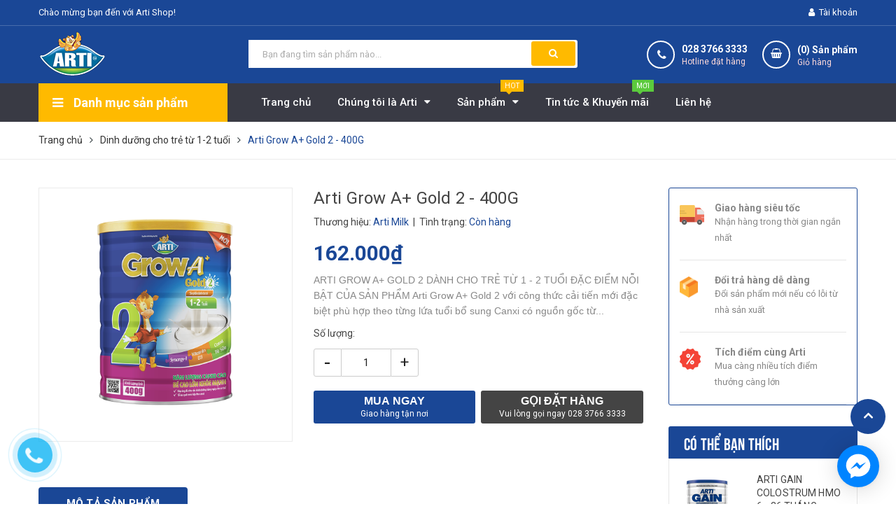

--- FILE ---
content_type: text/html; charset=utf-8
request_url: https://shop.artimilk.com/arti-grow-a-gold-2-400g
body_size: 28400
content:
<!DOCTYPE html>
<html lang="vi">
	<head>
		<meta charset="UTF-8" />
		<meta name="viewport" content="width=device-width, initial-scale=1, maximum-scale=1">			
		<title>
			Arti Grow A+ Gold 2 - 400G
			
			
			 - CÔNG TY CỔ PHẦN THƯƠNG MẠI SẢN XUẤT TÂN ÚC VIỆT			
		</title>

		<!-- ================= Page description ================== -->
		<meta name="description" content="ARTI GROW A+ GOLD 2 DÀNH CHO TRẺ TỪ 1 - 2 TUỔI ĐẶC ĐIỂM NỖI BẬT CỦA SẢN PHẨM Arti Grow A+ Gold 2 với công thức cải tiến mới đặc biệt phù hợp theo từng lứa tuổi bổ sung Canxi có nguồn gốc từ sữa và hệ chất xơ hòa tan tự nhiên Prebiotic Orafti Synergy – 1(*) có tác dụng nâng cao hơn nữa hiệu quả của quá trình hấp thu Can">
		<!-- ================= Meta ================== -->
		<meta name="keywords" content="Arti Grow A+ Gold 2 - 400G, Dinh dưỡng cho trẻ từ 1-2 tuổi, SẢN PHẨM DINH DƯỠNG CHO TRẺ THEO ĐỘ TUỔI, Arti Grow A+ Gold 2, CÔNG TY CỔ PHẦN THƯƠNG MẠI SẢN XUẤT TÂN ÚC VIỆT, shop.artimilk.com"/>		
		<link rel="canonical" href="https://shop.artimilk.com/arti-grow-a-gold-2-400g"/>
		<meta name='revisit-after' content='1 days' />
		<meta name="robots" content="noodp,index,follow" />
		<!-- ================= Favicon ================== -->
		
		<link rel="icon" href="//bizweb.dktcdn.net/100/368/302/themes/740264/assets/favicon.png?1593144270208" type="image/x-icon" />
		
		<!-- ================= Google Fonts ================== -->
		
		
		
		<link href="//fonts.googleapis.com/css?family=Roboto:400,500,700" rel="stylesheet" type="text/css" media="all" />
		
		
		
		
		
		<link href="//fonts.googleapis.com/css?family=Open+Sans:400,600,700,800" rel="stylesheet" type="text/css" media="all" />
		
		
		<link href="https://fonts.googleapis.com/css?family=Roboto:400,500,700&amp;subset=vietnamese" rel="stylesheet">
		<!-- Facebook Open Graph meta tags -->
		

	<meta property="og:type" content="product">
	<meta property="og:title" content="Arti Grow A+ Gold 2 - 400G">
	
		<meta property="og:image" content="http://bizweb.dktcdn.net/thumb/grande/100/368/302/products/grow-a-gold-2.png?v=1571285718860">
		<meta property="og:image:secure_url" content="https://bizweb.dktcdn.net/thumb/grande/100/368/302/products/grow-a-gold-2.png?v=1571285718860">
	
	<meta property="og:price:amount" content="162.000">
	<meta property="og:price:currency" content="VND">

<meta property="og:description" content="ARTI GROW A+ GOLD 2 DÀNH CHO TRẺ TỪ 1 - 2 TUỔI ĐẶC ĐIỂM NỖI BẬT CỦA SẢN PHẨM Arti Grow A+ Gold 2 với công thức cải tiến mới đặc biệt phù hợp theo từng lứa tuổi bổ sung Canxi có nguồn gốc từ sữa và hệ chất xơ hòa tan tự nhiên Prebiotic Orafti Synergy – 1(*) có tác dụng nâng cao hơn nữa hiệu quả của quá trình hấp thu Can">
<meta property="og:url" content="https://shop.artimilk.com/arti-grow-a-gold-2-400g">
<meta property="og:site_name" content="CÔNG TY CỔ PHẦN THƯƠNG MẠI SẢN XUẤT TÂN ÚC VIỆT">		

		<!-- Plugin CSS -->	
		<link rel="stylesheet" href="//cdn.jsdelivr.net/themify-icons/0.1.2/css/themify-icons.css" >
		
		<link rel="stylesheet" href="//maxcdn.bootstrapcdn.com/bootstrap/3.3.7/css/bootstrap.min.css" integrity="sha384-BVYiiSIFeK1dGmJRAkycuHAHRg32OmUcww7on3RYdg4Va+PmSTsz/K68vbdEjh4u" crossorigin="anonymous">
		<link rel="stylesheet" href="//maxcdn.bootstrapcdn.com/font-awesome/4.7.0/css/font-awesome.min.css">
		<link href="//bizweb.dktcdn.net/100/368/302/themes/740264/assets/owl.carousel.min.css?1593144270208" rel="stylesheet" type="text/css" media="all" />

		<!-- Build Main CSS -->								
		<link href="//bizweb.dktcdn.net/100/368/302/themes/740264/assets/base.scss.css?1593144270208" rel="stylesheet" type="text/css" media="all" />		
		<link href="//bizweb.dktcdn.net/100/368/302/themes/740264/assets/style.scss.css?1593144270208" rel="stylesheet" type="text/css" media="all" />		
		<link href="//bizweb.dktcdn.net/100/368/302/themes/740264/assets/module.scss.css?1593144270208" rel="stylesheet" type="text/css" media="all" />
		<link href="//bizweb.dktcdn.net/100/368/302/themes/740264/assets/responsive.scss.css?1593144270208" rel="stylesheet" type="text/css" media="all" />
		<link href="//bizweb.dktcdn.net/100/368/302/themes/740264/assets/edit.scss.css?1593144270208" rel="stylesheet" type="text/css" media="all" />

		<!-- Header JS -->	
		<script src="//bizweb.dktcdn.net/100/368/302/themes/740264/assets/jquery-2.2.3.min.js?1593144270208" type="text/javascript"></script>
		<!-- Bizweb javascript customer -->
		

		<!-- Bizweb conter for header -->
		<script>
	var Bizweb = Bizweb || {};
	Bizweb.store = 'tanucviet.mysapo.net';
	Bizweb.id = 368302;
	Bizweb.theme = {"id":740264,"name":"Cocomart","role":"main"};
	Bizweb.template = 'product';
	if(!Bizweb.fbEventId)  Bizweb.fbEventId = 'xxxxxxxx-xxxx-4xxx-yxxx-xxxxxxxxxxxx'.replace(/[xy]/g, function (c) {
	var r = Math.random() * 16 | 0, v = c == 'x' ? r : (r & 0x3 | 0x8);
				return v.toString(16);
			});		
</script>
<script>
	(function () {
		function asyncLoad() {
			var urls = ["https://google-shopping.sapoapps.vn/conversion-tracker/global-tag/836.js?store=tanucviet.mysapo.net","https://google-shopping.sapoapps.vn/conversion-tracker/event-tag/836.js?store=tanucviet.mysapo.net","https://quantitybreak.bizweb.vn/script.js?store=tanucviet.mysapo.net"];
			for (var i = 0; i < urls.length; i++) {
				var s = document.createElement('script');
				s.type = 'text/javascript';
				s.async = true;
				s.src = urls[i];
				var x = document.getElementsByTagName('script')[0];
				x.parentNode.insertBefore(s, x);
			}
		};
		window.attachEvent ? window.attachEvent('onload', asyncLoad) : window.addEventListener('load', asyncLoad, false);
	})();
</script>


<script>
	window.BizwebAnalytics = window.BizwebAnalytics || {};
	window.BizwebAnalytics.meta = window.BizwebAnalytics.meta || {};
	window.BizwebAnalytics.meta.currency = 'VND';
	window.BizwebAnalytics.tracking_url = '/s';

	var meta = {};
	
	meta.product = {"id": 16049133, "vendor": "Arti Milk", "name": "Arti Grow A+ Gold 2 - 400G",
	"type": "Sản phẩm dinh dưỡng công thức", "price": 162000 };
	
	
	for (var attr in meta) {
	window.BizwebAnalytics.meta[attr] = meta[attr];
	}
</script>

	
		<script src="/dist/js/stats.min.js?v=96f2ff2"></script>
	



<!-- Global site tag (gtag.js) - Google Analytics -->
<script async src="https://www.googletagmanager.com/gtag/js?id=UA-154669412-2"></script>
<script>
  window.dataLayer = window.dataLayer || [];
  function gtag(){dataLayer.push(arguments);}
  gtag('js', new Date());

  gtag('config', 'UA-154669412-2');
</script>
<script>

	window.enabled_enhanced_ecommerce = false;

</script>

<script>

	try {
		
				gtag('event', 'view_item', {
					event_category: 'engagement',
					event_label: "Arti Grow A+ Gold 2 - 400G"
				});
		
	} catch(e) { console.error('UA script error', e);}
	

</script>




<!--Facebook Pixel Code-->
<script>
	!function(f, b, e, v, n, t, s){
	if (f.fbq) return; n = f.fbq = function(){
	n.callMethod?
	n.callMethod.apply(n, arguments):n.queue.push(arguments)}; if (!f._fbq) f._fbq = n;
	n.push = n; n.loaded = !0; n.version = '2.0'; n.queue =[]; t = b.createElement(e); t.async = !0;
	t.src = v; s = b.getElementsByTagName(e)[0]; s.parentNode.insertBefore(t, s)}
	(window,
	document,'script','https://connect.facebook.net/en_US/fbevents.js');
	fbq('init', '554233715413898', {} , {'agent': 'plsapo'}); // Insert your pixel ID here.
	fbq('track', 'PageView',{},{ eventID: Bizweb.fbEventId });
	
	fbq('track', 'ViewContent', {
	content_ids: [16049133],
	content_name: '"Arti Grow A+ Gold 2 - 400G"',
	content_type: 'product_group',
	value: '162000',
	currency: window.BizwebAnalytics.meta.currency
	}, { eventID: Bizweb.fbEventId });
	
</script>
<noscript>
	<img height='1' width='1' style='display:none' src='https://www.facebook.com/tr?id=554233715413898&ev=PageView&noscript=1' />
</noscript>
<!--DO NOT MODIFY-->
<!--End Facebook Pixel Code-->



<script>
	var eventsListenerScript = document.createElement('script');
	eventsListenerScript.async = true;
	
	eventsListenerScript.src = "/dist/js/store_events_listener.min.js?v=1b795e9";
	
	document.getElementsByTagName('head')[0].appendChild(eventsListenerScript);
</script>





				
		<script>var ProductReviewsAppUtil=ProductReviewsAppUtil || {};</script>
	<link href="//bizweb.dktcdn.net/100/368/302/themes/740264/assets/tkn-style.css?1593144270208" rel="stylesheet" type="text/css" media="all" />
<link href='https://instantsearch.sapoapps.vn/content/font-awesome/css/font-awesome.min.css' rel='stylesheet'>
<script src="//bizweb.dktcdn.net/100/368/302/themes/740264/assets/tkn-util.js?1593144270208" type="text/javascript"></script>
</head>
	<body>
		<div class="hidden-md hidden-lg opacity_menu"></div>
		<!-- Main content -->
		<!-- Menu mobile -->
<div id="mySidenav" class="sidenav menu_mobile hidden-md hidden-lg">
	<div class="top_menu_mobile">
		<span class="close_menu">
		</span>
	</div>
	<div class="content_memu_mb">
		<div class="link_list_mobile">

			<ul class="ct-mobile hidden">
				

			</ul>
			<ul class="ct-mobile">
				
				<li class="level0 level-top parent level_ico">
					<a href="/">Trang chủ</a>
					
				</li>
				
				<li class="level0 level-top parent level_ico">
					<a href="/chung-toi-la-arti">Chúng tôi là Arti</a>
					
					<i class="ti-plus hide_close"></i>
					<ul class="level0 sub-menu" style="display:none;">
						
						<li class="level1">
							<a href="/chung-toi-la-arti"><span>Câu chuyện Arti</span></a>
							
						</li>
						
						<li class="level1">
							<a href="/chinh-sach-thanh-toan"><span>Chính sách thanh toán</span></a>
							
						</li>
						
						<li class="level1">
							<a href="/chinh-sach-van-chuyen"><span>Chính sách vận chuyển</span></a>
							
						</li>
						
						<li class="level1">
							<a href="/chinh-sach-doi-tra"><span>Chính sách đổi trả</span></a>
							
						</li>
						
						<li class="level1">
							<a href="/chinh-sach-bao-mat"><span>Chính sách bảo mật</span></a>
							
						</li>
						
					</ul>
					
				</li>
				
				<li class="level0 level-top parent level_ico">
					<a href="/collections/all">Sản phẩm</a>
					
					<i class="ti-plus hide_close"></i>
					<ul class="level0 sub-menu" style="display:none;">
						
						<li class="level1">
							<a href="/dinh-duong-cho-tre-tu-0-1-tuoi"><span>Dinh dưỡng cho trẻ từ 0-1 tuổi</span></a>
							
						</li>
						
						<li class="level1">
							<a href="/dinh-duong-cho-tre-tu-1-2-tuoi"><span>Dinh dưỡng cho trẻ từ 1-2 tuổi</span></a>
							
						</li>
						
						<li class="level1">
							<a href="/dinh-duong-cho-tre-tu-2-10-tuoi"><span>Dinh dưỡng cho trẻ từ 2-10 tuổi</span></a>
							
						</li>
						
						<li class="level1">
							<a href="/dinh-duong-cho-tre-tu-10-tuoi-tro-len"><span>Dinh dưỡng cho trẻ từ 10 tuổi trở lên</span></a>
							
						</li>
						
						<li class="level1">
							<a href="/san-pham-moi"><span>Sản phẩm đặc trị và hỗ trợ đặc biệt cho người trưởng thành</span></a>
							
						</li>
						
						<li class="level1">
							<a href="/thuc-uong-sua-dinh-duong-pha-san"><span>Thức uống – Sữa dinh dưỡng pha sẵn</span></a>
							
						</li>
						
					</ul>
					
				</li>
				
				<li class="level0 level-top parent level_ico">
					<a href="/tin-tuc-khuyen-mai">Tin tức & Khuyến mãi</a>
					
				</li>
				
				<li class="level0 level-top parent level_ico">
					<a href="/lien-he">Liên hệ</a>
					
				</li>
				
			</ul>
		</div>
	</div>
</div>
<!-- End -->
<header class="header">
	<div class="topbar">
	<div class="container">
		<div class="row">
			<div class="col-lg-6 col-md-7 hidden-sm hidden-xs">
				<ul class="topbar_left hidden-sm hidden-xs">
					<li>
						<a class="welcome_text">Chào mừng bạn đến với Arti Shop!</a>
					</li>
					
				</ul>    
			</div>

			<div class="col-lg-6 col-md-5 col-sm-12 d-list col-xs-12 a-right topbar_right">
				<div class="list-inline a-center f-right">
					<ul>
						<li class="login_content">
							<a class="hidden-lg click_account"><i class="fa fa-user" aria-hidden="true"></i> Tài khoản</a>
							<a href="/account" class="hidden-xs hidden-sm hidden-md"><i class="fa fa-user" aria-hidden="true"></i> Tài khoản</a>
							<ul class="ul_account">
								<li><a href="/account/login">Đăng nhập</a></li>
								<li><a href="/account/register">Đăng ký</a></li>
							</ul>
						</li>
						<li class="hidden-xs">
							
						</li>
						<li class="hidden-xs">
							
						</li>
						
						
							
					</ul>
				</div>


			</div>
		</div>
	</div>
</div>
	<div class="mid-header wid_100 f-left">
		<div class="container">
			<div class="row">
				<div class="content_header">
					<div class="header-main">
						<div class="menu-bar-h nav-mobile-button hidden-md hidden-lg">
							<a href="#nav-mobile"><img src="//bizweb.dktcdn.net/100/368/302/themes/740264/assets/i_menubar.png?1593144270208" alt="menu bar" /></a>
						</div>
						<div class="col-lg-3 col-md-3">
							<div class="logo">

								
								<a href="/" class="logo-wrapper ">					
									<img src="//bizweb.dktcdn.net/100/368/302/themes/740264/assets/logo.png?1593144270208" alt="logo ">					
								</a>
								
							</div>
						</div>
						<div class="col-lg-5 col-md-5 col-xs-12 col-sm-12">
							<div class="header-left">
								<div class="header_search">
	<form action="/search" method="get" class="input-group search-bar" role="search">

		<input type="text" name="query" value="" autocomplete="off" placeholder="Bạn đang tìm sản phẩm nào..." class="input-group-field auto-search">
		<span class="input-group-btn">
			<button type="submit" class="btn icon-fallback-text">
				<span class="fa fa-search" ></span>      
			</button>
		</span>
	</form>
	
	<div id='search_suggestion'>
	<div id='search_top'>
		<div id="product_results"></div>
		<div id="article_results"></div>
	</div>
	<div id='search_bottom'>
		<a class='show_more' href='#'>Hiển thị tất cả kết quả cho "<span></span>"</a>
	</div>
</div>
<script>
	$(document).ready(function ($) {
							var settings = {
								searchArticle: "0",
								articleLimit: 5,
								productLimit: 5,
								showDescription: "0"
							};
							var suggestionWrap = document.getElementById('search_suggestion');
							var searchTop = document.getElementById('search_top');
							var productResults = document.getElementById('product_results');
							var articleResults = document.getElementById('article_results');
							var searchBottom = document.getElementById('search_bottom');
							var isArray = function(a) {
								return Object.prototype.toString.call(a) === "[object Array]";
							}
							var createEle = function(desc) {
								if (!isArray(desc)) {
									return createEle.call(this, Array.prototype.slice.call(arguments));
								}
								var tag = desc[0];
								var attributes = desc[1];
								var el = document.createElement(tag);
								var start = 1;
								if (typeof attributes === "object" && attributes !== null && !isArray(attributes)) {
									for (var attr in attributes) {
										el[attr] = attributes[attr];
									}
									start = 2;
								}
								for (var i = start; i < desc.length; i++) {
									if (isArray(desc[i])) {
										el.appendChild(createEle(desc[i]));
									}
									else {
										el.appendChild(document.createTextNode(desc[i]));
									}
								}
								return el;
							}
							var loadResult = function(data, type) {
								if(type==='product')
								{
									productResults.innerHTML = '';
								}
								if(type==='article')
								{
									articleResults.innerHTML = '';
								}
								var articleLimit = parseInt(settings.articleLimit);
								var productLimit = parseInt(settings.productLimit);
								var showDescription = settings.showDescription;
								if(data.indexOf('<iframe') > -1) {
									data = data.substr(0, (data.indexOf('<iframe') - 1))
								}
								var dataJson = JSON.parse(data);
								if(dataJson.results !== undefined)
								{
									var resultList = [];
									searchTop.style.display = 'block';
									if(type === 'product') {
										productResults.innerHTML = ''
										productLimit = Math.min(dataJson.results.length, productLimit);
										for(var i = 0; i < productLimit; i++) {
											resultList[i] = dataJson.results[i];
										}
									}
									else {
										articleResults.innerHTML = '';
										articleLimit = Math.min(dataJson.results.length, articleLimit);
										for(var i = 0; i < articleLimit; i++) {
											resultList[i] = dataJson.results[i];
										}
									}
									var searchTitle = 'Sản phẩm gợi ý'
									if(type === 'article') {
										searchTitle = 'Bài viết';
									}
									var searchHeading = createEle(['h3', searchTitle]);
									var searchList = document.createElement('ul');
									for(var index = 0; index < resultList.length; index++) {
										var item = resultList[index];
										var priceDiv = '';
										var descriptionDiv = '';
										if(type == 'product') {
											if(item.price_contact) {
												priceDiv = ['div', {className: 'item_price'},
															['ins', item.price_contact]
														   ];
											}
											else {
												if(item.price_from) {
													priceDiv = ['div', {className: 'item_price'},
																['span', 'Từ '],
																['ins', item.price_from]
															   ];
												}
												else {
													priceDiv = ['div', {className: 'item_price'},
																['ins', parseFloat(item.price)  ? item.price : 'Liên hệ']
															   ];
												}
											}
											if(item.compare_at_price !== undefined) {
												priceDiv.push(['del', item.compare_at_price]);
											}
										}
										if(showDescription == '1') {
											descriptionDiv = ['div', {className: 'item_description'}, item.description]
										}
										var searchItem = createEle(
											['li',
											 ['a', {href: item.url, title: item.title},
											  ['div', {className: 'item_image'},
											   ['img', {src: item.thumbnail, alt: item.title}]
											  ],
											  ['div', {className: 'item_detail'},
											   ['div', {className: 'item_title'},
												['h4', item.title]
											   ],
											   priceDiv, descriptionDiv
											  ]
											 ]
											]
										)
										searchList.appendChild(searchItem);
									}
									if(type === 'product') {
										productResults.innerHTML = '';
										productResults.appendChild(searchHeading);
										productResults.appendChild(searchList);
									}
									else {
										articleResults.innerHTML = '';
										articleResults.appendChild(searchHeading);
										articleResults.appendChild(searchList);
									}
								}
								else
								{
									if(type !== 'product' && false)
									{
										searchTop.style.display = 'none'
									}
								}
							}
							var loadAjax = function(q) {
								if(settings.searchArticle === '1') {
									loadArticle(q);
								}
								loadProduct(q);
							}
							var loadProduct = function(q) {
								var xhttp = new XMLHttpRequest();
								xhttp.onreadystatechange = function() {
									if(this.readyState == 4 && this.status == 200) {
										loadResult(this.responseText, 'product')
									}
								}
								xhttp.open('GET', '/search?type=product&q=' + q + '&view=json', true);
								xhttp.send();
							}
							var loadArticle = function(q) {
								var xhttp = new XMLHttpRequest();
								xhttp.onreadystatechange = function() {
									if(this.readyState == 4 && this.status == 200) {
										loadResult(this.responseText, 'article')
									}
								}
								xhttp.open('GET', '/search?type=article&q=' + q + '&view=json', true);
								xhttp.send();
							}
							var searchForm = document.querySelectorAll('form[action="/search"]');
							var getPos = function(el) {
								for (var lx=0, ly=0; el != null; lx += el.offsetLeft, ly += el.offsetTop, el = el.offsetParent);
								return {x: lx,y: ly};
							}
							var initSuggestion = function(el) {

								var parentTop = el.offsetParent.offsetTop;
								var position = getPos(el);
								var searchInputHeight = el.offsetHeight;
								var searchInputWidth = el.offsetWidth;
								var searchInputX = position.x;
								var searchInputY = position.y;
								var suggestionPositionX = searchInputX;
								var suggestionPositionY = searchInputY + searchInputHeight;
								suggestionWrap.style.left = '0px';
								suggestionWrap.style.top = 52 + 'px';
								suggestionWrap.style.width = searchInputWidth + 'px';
							}
							window.__q__ = '';
							var loadAjax2 = function (q) {
								if(settings.searchArticle === '1') {
								}
								window.__q__ = q;
								return $.ajax({
									url: '/search?type=product&q=' + q + '&view=json',
									type:'GET'
								}).promise();
							};
							if(searchForm.length > 0) {
								for(var i = 0; i < searchForm.length; i++) {
									var form = searchForm[i];
									
									var searchInput = form.querySelector('input');
									
									var keyup = Rx.Observable.fromEvent(searchInput, 'keyup')
									.map(function (e) {
										var __q = e.target.value;
										initSuggestion(e.target);
										if(__q === '' || __q === null) {
											suggestionWrap.style.display = 'none';
										}
										else{
											suggestionWrap.style.display = 'block';
											var showMore = searchBottom.getElementsByClassName('show_more')[0];
											showMore.setAttribute('href', '/search?q=' + __q);
											showMore.querySelector('span').innerHTML = __q;
										}
										return e.target.value;
									})
									.filter(function (text) {
										return text.length > 0;
									})
									.debounce(300  )
									.distinctUntilChanged();
									var searcher = keyup.flatMapLatest(loadAjax2);
									searcher.subscribe(
										function (data) {
											loadResult(data, 'product');
											if(settings.searchArticle === '1') {
												loadArticle(window.__q__);
											}
										},
										function (error) {

										});
								}
							}
							window.addEventListener('click', function() {
								suggestionWrap.style.display = 'none';
							});
						});

</script>
	
</div>

 
							</div>
						</div>
						<div class="col-lg-4 col-md-4 col-xs-12 no-padding-left">
							<div class="header-right">
								<div class="hotline_dathang hidden-sm">
									<div class="icon_hotline">
										<i class="fa fa-phone" aria-hidden="true"></i>
									</div>
									<div class="content_hotline">
										
										<a href="tel:02837663333">028 3766 3333</a>
										
										<span>Hotline đặt hàng</span>
									</div>
								</div>
								<div class="top-cart-contain f-right">
									<div class="mini-cart text-xs-center">
										<div class="heading-cart cart_header">
											<a href="/cart" title="Giỏ hàng">
											<div class="icon_hotline">
												<i class="fa fa-shopping-basket" aria-hidden="true"></i>
											</div>
											</a>
											<div class="content_cart_header">
												<a class="bg_cart" href="/cart" title="Giỏ hàng">
													(<span class="count_item count_item_pr"></span>) Sản phẩm
													<span class="text-giohang">Giỏ hàng</span>
												</a>
											</div>
											
										</div>	
										<div class="top-cart-content">					
											<ul id="cart-sidebar" class="mini-products-list count_li">
												<li class="list-item">
													<ul></ul>
												</li>
												<li class="action">
													<ul>
														<li class="li-fix-1">
															<div class="top-subtotal">
																Tổng tiền thanh toán: 
																<span class="price"></span>
															</div>
														</li>
														<li class="li-fix-2" style="">
															<div class="actions">
																<a href="/cart" class="btn btn-primary" title="Giỏ hàng">
																	<span>Giỏ hàng</span>
																</a>
																<a href="/checkout" class="btn btn-checkout btn-gray" title="Thanh toán">
																	<span>Thanh toán</span>
																</a>
															</div>
														</li>
													</ul>
												</li>
											</ul>
										</div>
									</div>
								</div>
								<div class="top-cart-contain f-right hidden">
									<div class="mini-cart text-xs-center">
										<div class="heading-cart">
											<a class="bg_cart" href="/cart" title="Giỏ hàng">
												<i class="ion-android-cart"></i>
												<span class="count_item count_item_pr"></span>
											</a>
										</div>	
									</div>
								</div>
							</div>
						</div>
					</div>
				</div>
			</div>
		</div>
	</div>

	<div class="wrap_main hidden-xs hidden-sm">
	<div class="container">
		<div class="row">
			<div class="col-lg-3 col-md-3 col-sm-12 col-xs-12 col-mega hidden-sm hidden-xs">
				<div class="menu_mega">
					<div class="title_menu">
						<span class="title_">Danh mục sản phẩm</span>
						<span class="nav_button"><span><i class="fa fa-bars" aria-hidden="true"></i></span></span>
					</div>
					<div class="list_menu_header  normal col-lg-3 col-md-3">
						<ul class="ul_menu site-nav-vetical">
	
	
	

	
	<li class="nav_item lv1 li_check">
		<a href="/dinh-duong-cho-tre-tu-0-1-tuoi" title="Dinh dưỡng cho trẻ từ 0-1 tuổi">Dinh dưỡng cho trẻ từ 0-1 tuổi
		</a>
	</li>
	
	
	

	
	<li class="nav_item lv1 li_check">
		<a href="/dinh-duong-cho-tre-tu-1-2-tuoi" title="Dinh dưỡng cho trẻ từ 1-2 tuổi">Dinh dưỡng cho trẻ từ 1-2 tuổi
		</a>
	</li>
	
	
	

	
	<li class="nav_item lv1 li_check">
		<a href="/dinh-duong-cho-tre-tu-2-10-tuoi" title="Dinh dưỡng cho trẻ từ 2-10 tuổi">Dinh dưỡng cho trẻ từ 2-10 tuổi
		</a>
	</li>
	
	
	

	
	<li class="nav_item lv1 li_check">
		<a href="/dinh-duong-cho-tre-tu-10-tuoi-tro-len" title="Dinh dưỡng cho trẻ từ 10 tuổi trở lên">Dinh dưỡng cho trẻ từ 10 tuổi trở lên
		</a>
	</li>
	
	
	

	
	<li class="nav_item lv1 li_check">
		<a href="/san-pham-moi" title="Sản phẩm đặc trị và hỗ trợ đặc biệt cho người trưởng thành">Sản phẩm đặc trị và hỗ trợ đặc biệt cho người trưởng thành
		</a>
	</li>
	
	
	

	
	<li class="nav_item lv1 li_check">
		<a href="/thuc-uong-sua-dinh-duong-pha-san" title="Thức uống – Sữa dinh dưỡng pha sẵn">Thức uống – Sữa dinh dưỡng pha sẵn
		</a>
	</li>
	
	
	<li class="lev-1 xemthem hidden-lgg nav_item clearfix ">
		<a href="javascript:;">
			Xem thêm			
		</a> 
	</li>
	<li class="lev-1 thugon hidden-lgg nav_item clearfix ">
		<a href="javascript:;">
			Thu gọn				
		</a> 
	</li>

</ul>
					</div>
				</div>
			</div>
			<div class="col-lg-9 col-md-9 col-sm-12 col-xs-12">
				<div class="bg-header-nav hidden-xs hidden-sm">
					<div>
						<div class= "row row-noGutter-2">
							<nav class="header-nav">
								<ul class="item_big">
									
									
									
									
									
									
									
									<li class="nav-item ">				
										<a class="a-img" href="/">
											<span>Trang chủ</span>
											<span class="label_">
												
												<i class="label "></i>
												
											</span>
										</a>
									</li>
									
									
									
									
									
									
									
									
									<li class="nav-item ">
										<a class="a-img" href="/chung-toi-la-arti">
											<span>Chúng tôi là Arti</span><i class="fa fa-caret-down"></i>
											<span class="label_">
												
												<i class="label "></i>
												
											</span>
										</a>
										
										<ul class="item_small">
											
											<li>
												<a href="/chung-toi-la-arti" title="">Câu chuyện Arti </a>
												
											</li>
											
											<li>
												<a href="/chinh-sach-thanh-toan" title="">Chính sách thanh toán </a>
												
											</li>
											
											<li>
												<a href="/chinh-sach-van-chuyen" title="">Chính sách vận chuyển </a>
												
											</li>
											
											<li>
												<a href="/chinh-sach-doi-tra" title="">Chính sách đổi trả </a>
												
											</li>
											
											<li>
												<a href="/chinh-sach-bao-mat" title="">Chính sách bảo mật </a>
												
											</li>
											
										</ul>
										
									</li>
									
									
									
									
									
									
									
									
									<li class="nav-item ">
										<a class="a-img" href="/collections/all">
											<span>Sản phẩm</span><i class="fa fa-caret-down"></i>
											<span class="label_">
												
												<i class="label hot">hot</i>
												
											</span>
										</a>
										
										<ul class="item_small">
											
											<li>
												<a href="/dinh-duong-cho-tre-tu-0-1-tuoi" title="">Dinh dưỡng cho trẻ từ 0-1 tuổi </a>
												
											</li>
											
											<li>
												<a href="/dinh-duong-cho-tre-tu-1-2-tuoi" title="">Dinh dưỡng cho trẻ từ 1-2 tuổi </a>
												
											</li>
											
											<li>
												<a href="/dinh-duong-cho-tre-tu-2-10-tuoi" title="">Dinh dưỡng cho trẻ từ 2-10 tuổi </a>
												
											</li>
											
											<li>
												<a href="/dinh-duong-cho-tre-tu-10-tuoi-tro-len" title="">Dinh dưỡng cho trẻ từ 10 tuổi trở lên </a>
												
											</li>
											
											<li>
												<a href="/san-pham-moi" title="">Sản phẩm đặc trị và hỗ trợ đặc biệt cho người trưởng thành </a>
												
											</li>
											
											<li>
												<a href="/thuc-uong-sua-dinh-duong-pha-san" title="">Thức uống – Sữa dinh dưỡng pha sẵn </a>
												
											</li>
											
										</ul>
										
									</li>
									
									
									
									
									
									
									
									
									<li class="nav-item ">				
										<a class="a-img" href="/tin-tuc-khuyen-mai">
											<span>Tin tức & Khuyến mãi</span>
											<span class="label_">
												
												<i class="label new">mới</i>
												
											</span>
										</a>
									</li>
									
									
									
									
									
									
									
									
									<li class="nav-item ">				
										<a class="a-img" href="/lien-he">
											<span>Liên hệ</span>
											<span class="label_">
												
												<i class="label "></i>
												
											</span>
										</a>
									</li>
									
									
								</ul>
							</nav>
						</div>
					</div>
				</div>
			</div>
		</div>
	</div>
</div>
</header>
<div id="menu-overlay" class=""></div>

		





<section class="bread-crumb">
	<div class="container">
		<div class="row">
			<div class="col-xs-12">
				<ul class="breadcrumb" itemscope itemtype="http://data-vocabulary.org/Breadcrumb">					
					<li class="home">
						<a itemprop="url" href="/" ><span itemprop="title">Trang chủ</span></a>						
						<span><i class="fa fa-angle-right" aria-hidden="true"></i></span>
					</li>
					
					
					<li>
						<a itemprop="url" href="/dinh-duong-cho-tre-tu-1-2-tuoi"><span itemprop="title">Dinh dưỡng cho trẻ từ 1-2 tuổi</span></a>						
						<span><i class="fa fa-angle-right" aria-hidden="true"></i></span>
					</li>
					
					<li><strong><span itemprop="title">Arti Grow A+ Gold 2 - 400G</span></strong><li>
					
				</ul>
			</div>
		</div>
	</div>
</section>
<section class="product margin-top-20" itemscope itemtype="http://schema.org/Product">	
	<meta itemprop="url" content="//shop.artimilk.com/arti-grow-a-gold-2-400g">
	<meta itemprop="name" content="Arti Grow A+ Gold 2 - 400G">
	<meta itemprop="image" content="//bizweb.dktcdn.net/thumb/grande/100/368/302/products/grow-a-gold-2.png?v=1571285718860">
	<div class="container">
		<div class="row">
			<div class="details-product">
				<div class="col-lg-9 col-md-12 col-sm-12 col-xs-12">
					<div class="rows">
						<div class="product-detail-left product-images col-xs-12 col-sm-6 col-md-5 col-lg-5">
							<div class="row">
								<div class="col_large_full large-image">
									
									<a  href="//bizweb.dktcdn.net/thumb/1024x1024/100/368/302/products/grow-a-gold-2.png?v=1571285718860" data-rel="prettyPhoto[product-gallery]" >
										
										<img class="checkurl img-responsive" id="img_01" src="//bizweb.dktcdn.net/thumb/1024x1024/100/368/302/products/grow-a-gold-2.png?v=1571285718860" alt="Arti Grow A+ Gold 2 - 400G">
									</a>
									
									<div class="hidden">
										
										
										
										
										<div class="item">
											<a href="https://bizweb.dktcdn.net/100/368/302/products/grow-a-gold-2.png?v=1571285718860" data-image="https://bizweb.dktcdn.net/100/368/302/products/grow-a-gold-2.png?v=1571285718860" data-zoom-image="https://bizweb.dktcdn.net/100/368/302/products/grow-a-gold-2.png?v=1571285718860"  data-rel="prettyPhoto[product-gallery]" >										
											</a>
										</div>	
										
									</div>
								</div>
								
							</div>
						</div>
						<div class="col-xs-12 col-sm-6 col-md-7 col-lg-7 details-pro">
							<h1 class="title-product">Arti Grow A+ Gold 2 - 400G</h1>
							<div class="group-status">
								<span class="first_status">Thương hiệu: <span class="status_name">Arti Milk</span></span>
								<span class="first_status"> &nbsp;|&nbsp; Tình trạng: <span class="status_name availabel">
									 
									
									
									Còn hàng
									
									
									
									</span></span>
							</div>
							<div class="reviews_details_product">
								<div class="bizweb-product-reviews-badge" data-id="16049133"></div>
							</div>

							<div class="price-box" itemscope itemtype="http://schema.org/Offer">
								
								<div class="special-price"><span class="price product-price" itemprop="price">162.000₫</span> 
									<meta itemprop="priceCurrency" content="VND">
								</div> <!-- Giá -->
								
							</div> 
												
							<div class="product-summary product_description margin-bottom-0">
								<div class="rte description ">
									
									
									ARTI GROW A+ GOLD 2
DÀNH CHO TRẺ TỪ 1&nbsp;- 2&nbsp;TUỔI
ĐẶC ĐIỂM NỖI BẬT CỦA SẢN PHẨM
Arti Grow A+ Gold 2&nbsp;với công thức cải tiến mới đặc biệt phù hợp theo từng lứa tuổi bổ sung Canxi có nguồn gốc từ...
									
									
								</div>

							</div>
							
							<div class="form-product col-sm-12">
								<form enctype="multipart/form-data" id="add-to-cart-form" action="/cart/add" method="post" class="form-inline margin-bottom-0">
									
									<div class="box-variant clearfix ">
										
										<input type="hidden" name="variantId" value="28317664" />
										
									</div>
									<div class="form-group form_button_details margin-top-5 margin-bottom-20">

										<div class="form_product_content ">
											<div class="soluong show">
												<div class="label_sl margin-bottom-10">Số lượng:</div>
												<div class="custom input_number_product custom-btn-number form-control">									
													<button class="btn_num num_1 button button_qty" onClick="var result = document.getElementById('qtym'); var qtypro = result.value; if( !isNaN( qtypro ) &amp;&amp; qtypro &gt; 1 ) result.value--;return false;" type="button">-</button>
													<input type="text" id="qtym" name="quantity" value="1"  onkeyup="valid(this,'numbers')" onkeypress='validate(event)' class="form-control prd_quantity">
													<button class="btn_num num_2 button button_qty" onClick="var result = document.getElementById('qtym'); var qtypro = result.value; if( !isNaN( qtypro )) result.value++;return false;" type="button">+</button>
												</div>
											</div>

											<div class="button_actions clearfix">
																					
												<button type="submit" class="btn btn_base btn_add_cart btn-cart add_to_cart">
													<span class="text_1">MUA NGAY</span>
													<span class="text_2">Giao hàng tận nơi</span>
												</button>									
												
												<a class="btn btn_base btn_call" href="tel:02837663333">
													<span class="text_1">GỌI ĐẶT HÀNG</span>
													
													<span class="text_2">Vui lòng gọi ngay 028 3766 3333</span>
													
												</a>
											</div>
										</div>

									</div>
								</form>
							</div>
							
							
							
							
						
						
						
					
					
				</div>
			</div>
			<div class="tab_h">
				
				<div class="col-xs-12 col-lg-12 col-sm-12 col-md-12 no-padding">
					<!-- Nav tabs -->
					<div class="product-tab e-tabs">
						<ul class="tabs tabs-title clearfix">	
							
							<li class="tab-link" data-tab="tab-1">
								<h3><span>Mô tả sản phẩm</span></h3>
							</li>																	
							
							
							
						</ul>																									

						
						<div id="tab-1" class="tab-content">
							<div class="rte">
								
								
								
								<div class="product-well">
									<div class="ba-text-fpt">
										
										<p style="text-align: center;"><span style="color:#800000;"><strong>ARTI GROW A+ GOLD 2</strong></span></p>
<p style="text-align: center;"><span style="color:#800000;"><strong>DÀNH CHO TRẺ TỪ 1&nbsp;- 2&nbsp;TUỔI</strong></span></p>
<p style="text-align: justify;"><span style="color:#008080;"><strong>ĐẶC ĐIỂM NỖI BẬT CỦA SẢN PHẨM</strong></span></p>
<p style="text-align: justify;">Arti Grow A+ Gold 2&nbsp;với công thức cải tiến mới đặc biệt phù hợp theo từng lứa tuổi bổ sung Canxi có nguồn gốc từ sữa và hệ chất xơ hòa tan tự nhiên Prebiotic Orafti Synergy – 1(*) có tác dụng nâng cao hơn nữa hiệu quả của quá trình hấp thu Canxi. Qua đó, tăng mật độ xương giúp xương trở nên cứng cáp, giảm nguy cơ thấp còi, chậm lớn trẻ em và loãng xương ở người trường thành.</p>
<p style="text-align: justify;"><strong><span style="color:#ff0000;">1/ TỐI ƯU QUÁ TRÌNH HẤP THU CANXI, GIÚP TĂNG TRƯỞNG CHIỀU CAO</span></strong></p>
<p style="text-align: justify;">- Canxi, Phospho, Vitamin D3: Giúp cơ thể hình thành, duy trì hệ xương, răng vững chắc. Arti Grow A+ Gold được bổ sung Canxi có nguồn gốc từ sữa với đặc tình dễ hấp thu và chuyển hóa vào xương.</p>
<p style="text-align: justify;">- Magie: Có vai trò thay thế Canxi trong vận chuyển và quá trình khoáng hóa như tạo xương, tích hợp các chất khoáng khác vào xương giúp cứng cáp.</p>
<p style="text-align: justify;">- Chế độ dinh dưỡng đủ Protein giúp cơ thể tạo ra nhân tố tăng trưởng IGF 1 là hoạt chất kích thích hấp thu Canxi, Phospho tại ruột và hỗ trợ quá trình tạo xương.</p>
<p style="text-align: justify;">- Lysine: là acid amin thiết yếu giúp trẻ ăn ngon miệng, gia tăng chuyển hóa, hấp thu tối đa dinh dưỡng, duy trì Canxi và tăng trưởng chiều cao.</p>
<p style="text-align: justify;">- Chất xơ hòa tan Synergy -1: Đã được nghiên cứu và chứng minh có khả năng giúp cơ thể tăng cường hấp thu Canxi, qua đó tăng tỉ trọng xương, làm xương chắc khỏe.</p>
<p style="text-align: justify;"><strong><span style="color:#ff0000;">2/ ĐÁP ỨNG NHU CẦU DINH DƯỠNG HẰNG NGÀY CHO CƠ THỂ</span></strong></p>
<p style="text-align: justify;">- Đạm, Béo, vitamin và khoáng chất: Đây là những dưỡng chất quan trọng không thể thiếu để các tế bào tăng trưởng và phát triển, chúng cung cấp năng lượng để cơ thể hoạt động bình thường.</p>
<p style="text-align: justify;"><span style="color:#ff0000;"><strong>3/ HỖ TRỢ HỆ TIÊU HÓA</strong></span></p>
<p style="text-align: justify;">- Chất xơ hòa tan Synergy -1: Nguồn gốc tự nhiên, có tác dụng hỗ trợ và cải thiện chức năng cho hệ tiêu hóa, làm giàu các vi khuẩn có ích ở ruột, chống táo bón.</p>
										</div>

										<div class="show-more">
											<a class="btn btn-default btn--view-more">
												<span class="more-text">Xem đầy đủ</span>
												<span class="less-text">Thu gọn</span>
											</a>
										</div>
									</div>
									
									
								</div>
							</div>	
							
							
							
						</div>
					</div>
					

				</div>
			</div>
			<div class="col-lg-3 col-md-3 col-sm-12 col-xs-12 hidden-xs hidden-sm hidden-md">
				<div class="right_module margin-bottom-50">
					<div class="module_service_details">
						<div class="wrap_module_service">
							
							<div class="item_service">
								<div class="wrap_item_">
									<div class="content_service">
										<p>Giao hàng siêu tốc</p>
										<span>Nhận hàng trong thời gian ngắn nhất</span>
									</div>
								</div>
							</div>
							
							
							<div class="item_service">
								<div class="wrap_item_">
									<div class="content_service">
										<p>Đổi trả hàng dễ dàng</p>
										<span>Đổi sản phẩm mới nếu có lỗi từ nhà sản xuất</span>
									</div>
								</div>
							</div>
							
							
							<div class="item_service">
								<div class="wrap_item_">
									<div class="content_service">
										<p>Tích điểm cùng Arti</p>
										<span>Mua càng nhiều tích điểm thưởng càng lớn</span>
									</div>
								</div>
							</div>
							
							
							</div>
						</div>
						
						<div class="module_best_sale_product">
							<div class="title_module_">
								<h2 class="title"><a href="san-pham-noi-bat" title="Có thể bạn thích">Có thể bạn thích</a></h2>
							</div>
							<div class="sale_off_today">
								
								<div class="not-dqowl wrp_list_product">
									
									
									
									
									
									
									 
									
									
									
									
									<div class="item_small">
										




 












<div class="product-mini-item clearfix  ">
	<a href="/arti-gain-colostrum-hmo-6-36-thang-400g" class="product-img">
		

		

		<img src="//bizweb.dktcdn.net/thumb/small/100/368/302/products/lon-gain-3-hmo.png?v=1602650223967" alt="ARTI GAIN COLOSTRUM HMO 6 - 36 THÁNG - 400G">
	</a>

	<div class="product-info"> 
		<h3><a href="/arti-gain-colostrum-hmo-6-36-thang-400g" title="ARTI GAIN COLOSTRUM HMO 6 - 36 THÁNG - 400G" class="product-name text3line">ARTI GAIN COLOSTRUM HMO 6 - 36 THÁNG - 400G</a></h3>
		<div class="price-box">
			
			
			
			<div class="special-price"><span class="price product-price">312.000₫</span> </div> <!-- Giá -->
			
			
			

		</div>

	</div>
</div>
									</div>
									
									
									
									
									
									
									 
									
									
									
									
									<div class="item_small">
										




 












<div class="product-mini-item clearfix  ">
	<a href="/arti-gain-colostrum-hmo-3-10-tuoi-400g" class="product-img">
		

		

		<img src="//bizweb.dktcdn.net/thumb/small/100/368/302/products/lon-gain-4-hmo.png?v=1602649757193" alt="ARTI GAIN COLOSTRUM HMO 3-10 TUỔI - 400G">
	</a>

	<div class="product-info"> 
		<h3><a href="/arti-gain-colostrum-hmo-3-10-tuoi-400g" title="ARTI GAIN COLOSTRUM HMO 3-10 TUỔI - 400G" class="product-name text3line">ARTI GAIN COLOSTRUM HMO 3-10 TUỔI - 400G</a></h3>
		<div class="price-box">
			
			
			
			<div class="special-price"><span class="price product-price">310.000₫</span> </div> <!-- Giá -->
			
			
			

		</div>

	</div>
</div>
									</div>
									
									
									
									
									
									
									 
									
									
									
									
									<div class="item_small">
										




 












<div class="product-mini-item clearfix  ">
	<a href="/arti-gain-colostrum-hmo-3-10-tuoi-850g" class="product-img">
		

		

		<img src="//bizweb.dktcdn.net/thumb/small/100/368/302/products/lon-gain-2-hmo.png?v=1602649369263" alt="ARTI GAIN COLOSTRUM HMO 3-10 TUỔI - 850G">
	</a>

	<div class="product-info"> 
		<h3><a href="/arti-gain-colostrum-hmo-3-10-tuoi-850g" title="ARTI GAIN COLOSTRUM HMO 3-10 TUỔI - 850G" class="product-name text3line">ARTI GAIN COLOSTRUM HMO 3-10 TUỔI - 850G</a></h3>
		<div class="price-box">
			
			
			
			<div class="special-price"><span class="price product-price">556.000₫</span> </div> <!-- Giá -->
			
			
			

		</div>

	</div>
</div>
									</div>
									
									
									
									
									
									
									 
									
									
									
									
									<div class="item_small">
										




 












<div class="product-mini-item clearfix  ">
	<a href="/arti-gain-colostrum-hmo-6-36-thang-850g" class="product-img">
		

		

		<img src="//bizweb.dktcdn.net/thumb/small/100/368/302/products/lon-gain-1-hmo.png?v=1602648972270" alt="ARTI GAIN COLOSTRUM HMO 6 - 36 THÁNG - 850G">
	</a>

	<div class="product-info"> 
		<h3><a href="/arti-gain-colostrum-hmo-6-36-thang-850g" title="ARTI GAIN COLOSTRUM HMO 6 - 36 THÁNG - 850G" class="product-name text3line">ARTI GAIN COLOSTRUM HMO 6 - 36 THÁNG - 850G</a></h3>
		<div class="price-box">
			
			
			
			<div class="special-price"><span class="price product-price">559.000₫</span> </div> <!-- Giá -->
			
			
			

		</div>

	</div>
</div>
									</div>
									
									
									
									
									
									
									 
									
									
									
									
									<div class="item_small">
										




 












<div class="product-mini-item clearfix  ">
	<a href="/arti-gold-premium-456-900g" class="product-img">
		

		

		<img src="//bizweb.dktcdn.net/thumb/small/100/368/302/products/gold-premium-456-01.png?v=1584947683477" alt="Arti Gold Premium 456 - 900G">
	</a>

	<div class="product-info"> 
		<h3><a href="/arti-gold-premium-456-900g" title="Arti Gold Premium 456 - 900G" class="product-name text3line">Arti Gold Premium 456 - 900G</a></h3>
		<div class="price-box">
			
			
			
			<div class="special-price"><span class="price product-price">297.000₫</span> </div> <!-- Giá -->
			
			
			

		</div>

	</div>
</div>
									</div>
									
									
									
									
									
									
									 
									
									
									
									
									<div class="item_small">
										




 












<div class="product-mini-item clearfix  ">
	<a href="/arti-gold-premium-123-900g" class="product-img">
		

		

		<img src="//bizweb.dktcdn.net/thumb/small/100/368/302/products/gold-premium-123-01.png?v=1584947539273" alt="Arti Gold Premium 123 - 900G">
	</a>

	<div class="product-info"> 
		<h3><a href="/arti-gold-premium-123-900g" title="Arti Gold Premium 123 - 900G" class="product-name text3line">Arti Gold Premium 123 - 900G</a></h3>
		<div class="price-box">
			
			
			
			<div class="special-price"><span class="price product-price">299.000₫</span> </div> <!-- Giá -->
			
			
			

		</div>

	</div>
</div>
									</div>
									
								</div>
							</div>
						</div>
						
					</div>
				</div>
			</div>
			
			
			
								
			
			<div class="col-lg-12 related-product margin-top-20 xs-margin-top-0 margin-bottom-30">
				<div class="section_prd_feature section_base">
					<div class="border_bottom_title clearfix">
					</div>
					<div class="title_top_menu">
						<h3 class="title-head"><a href="/dinh-duong-cho-tre-tu-1-2-tuoi">Sản phẩm cùng loại</a></h3>
					</div>
					<div class="products product_related products-view-grid-bb owl-carousel owl-theme products-view-grid not-dot2" data-dot= "false" data-nav= "false" data-lg-items="5" data-md-items="4" data-sm-items="3" data-xs-items="2" data-margin="15">
						
						
						<div class="item saler_item">
							<div class="owl_item_product product-col-1">
								




 






























<div class="product-box-h">
	<div class="product-thumbnail">
		<a class="image_link display_flex" href="/arti-gain-colostrum-hmo-6-36-thang-400g" title="ARTI GAIN COLOSTRUM HMO 6 - 36 THÁNG - 400G">
			<img src="//bizweb.dktcdn.net/100/368/302/themes/740264/assets/rolling.svg?1593144270208"  data-lazyload="//bizweb.dktcdn.net/thumb/medium/100/368/302/products/lon-gain-3-hmo.png?v=1602650223967" alt="ARTI GAIN COLOSTRUM HMO 6 - 36 THÁNG - 400G">
		</a>
					
		
		
		<!-- Tag giá sốc -->
		
		<!-- End tag giá sốc -->
		<!-- Tag Mã KM -->
		
		
		
		<!-- End Tag Mã KM -->
	</div>
	<div class="product-info a-center">
		<h3 class="product-name"><a class="height_name" href="/arti-gain-colostrum-hmo-6-36-thang-400g" title="ARTI GAIN COLOSTRUM HMO 6 - 36 THÁNG - 400G">ARTI GAIN COLOSTRUM HMO 6 - 36 THÁNG - 400G</a></h3>
		<div class="bizweb-product-reviews-badge" data-id="19405139"></div>
		<div class="product-hides">
			<div class="product-hide">
				
				
				<div class="price-box clearfix">
					<div class="special-price">
						<span class="price product-price">312.000₫</span>
					</div>											
				</div>
				
				
			</div>
		</div>
		<div class="product-action clearfix hidden-xs">
			<form action="/cart/add" method="post" class="variants form-nut-grid" data-id="product-actions-19405139" enctype="multipart/form-data">
				<div>
					
					<input type="hidden" name="variantId" value="37109097" />
					<button class="btn-buy btn-cart btn btn-circle left-to add_to_cart " title="Thêm vào giỏ hàng">
						<i class="fa fa-shopping-basket"></i>Mua ngay
					</button>
					
					
					<a title="Xem nhanh" href="/arti-gain-colostrum-hmo-6-36-thang-400g" data-handle="arti-gain-colostrum-hmo-6-36-thang-400g" class="xem_nhanh btn-circle btn_view btn right-to quick-view hidden-xs hidden-sm hidden-md">
						<i class="fa fa-eye"></i>
					</a>
					
				</div>
			</form>
		</div>
	</div>
</div>
							</div>
						</div>
						
						
						
						<div class="item saler_item">
							<div class="owl_item_product product-col-1">
								




 






























<div class="product-box-h">
	<div class="product-thumbnail">
		<a class="image_link display_flex" href="/arti-gain-colostrum-hmo-6-36-thang-850g" title="ARTI GAIN COLOSTRUM HMO 6 - 36 THÁNG - 850G">
			<img src="//bizweb.dktcdn.net/100/368/302/themes/740264/assets/rolling.svg?1593144270208"  data-lazyload="//bizweb.dktcdn.net/thumb/medium/100/368/302/products/lon-gain-1-hmo.png?v=1602648972270" alt="ARTI GAIN COLOSTRUM HMO 6 - 36 THÁNG - 850G">
		</a>
					
		
		
		<!-- Tag giá sốc -->
		
		<!-- End tag giá sốc -->
		<!-- Tag Mã KM -->
		
		
		
		<!-- End Tag Mã KM -->
	</div>
	<div class="product-info a-center">
		<h3 class="product-name"><a class="height_name" href="/arti-gain-colostrum-hmo-6-36-thang-850g" title="ARTI GAIN COLOSTRUM HMO 6 - 36 THÁNG - 850G">ARTI GAIN COLOSTRUM HMO 6 - 36 THÁNG - 850G</a></h3>
		<div class="bizweb-product-reviews-badge" data-id="19404947"></div>
		<div class="product-hides">
			<div class="product-hide">
				
				
				<div class="price-box clearfix">
					<div class="special-price">
						<span class="price product-price">559.000₫</span>
					</div>											
				</div>
				
				
			</div>
		</div>
		<div class="product-action clearfix hidden-xs">
			<form action="/cart/add" method="post" class="variants form-nut-grid" data-id="product-actions-19404947" enctype="multipart/form-data">
				<div>
					
					<input type="hidden" name="variantId" value="37108636" />
					<button class="btn-buy btn-cart btn btn-circle left-to add_to_cart " title="Thêm vào giỏ hàng">
						<i class="fa fa-shopping-basket"></i>Mua ngay
					</button>
					
					
					<a title="Xem nhanh" href="/arti-gain-colostrum-hmo-6-36-thang-850g" data-handle="arti-gain-colostrum-hmo-6-36-thang-850g" class="xem_nhanh btn-circle btn_view btn right-to quick-view hidden-xs hidden-sm hidden-md">
						<i class="fa fa-eye"></i>
					</a>
					
				</div>
			</form>
		</div>
	</div>
</div>
							</div>
						</div>
						
						
						
						<div class="item saler_item">
							<div class="owl_item_product product-col-1">
								




 




























<div class="product-box-h">
	<div class="product-thumbnail">
		<a class="image_link display_flex" href="/gold-pro-2-400g" title="GOLD PRO 2 - 400G">
			<img src="//bizweb.dktcdn.net/100/368/302/themes/740264/assets/rolling.svg?1593144270208"  data-lazyload="//bizweb.dktcdn.net/thumb/medium/100/368/302/products/goldpro2-400gram.jpg?v=1587357479967" alt="GOLD PRO 2 - 400G">
		</a>
					
		
		
		<!-- Tag giá sốc -->
		
		<!-- End tag giá sốc -->
		<!-- Tag Mã KM -->
		
		
		
		<!-- End Tag Mã KM -->
	</div>
	<div class="product-info a-center">
		<h3 class="product-name"><a class="height_name" href="/gold-pro-2-400g" title="GOLD PRO 2 - 400G">GOLD PRO 2 - 400G</a></h3>
		<div class="bizweb-product-reviews-badge" data-id="17685760"></div>
		<div class="product-hides">
			<div class="product-hide">
				
				
				<div class="price-box clearfix">
					<div class="special-price">
						<span class="price product-price">230.000₫</span>
					</div>											
				</div>
				
				
			</div>
		</div>
		<div class="product-action clearfix hidden-xs">
			<form action="/cart/add" method="post" class="variants form-nut-grid" data-id="product-actions-17685760" enctype="multipart/form-data">
				<div>
					
					<input type="hidden" name="variantId" value="32197198" />
					<button class="btn-buy btn-cart btn btn-circle left-to add_to_cart " title="Thêm vào giỏ hàng">
						<i class="fa fa-shopping-basket"></i>Mua ngay
					</button>
					
					
					<a title="Xem nhanh" href="/gold-pro-2-400g" data-handle="gold-pro-2-400g" class="xem_nhanh btn-circle btn_view btn right-to quick-view hidden-xs hidden-sm hidden-md">
						<i class="fa fa-eye"></i>
					</a>
					
				</div>
			</form>
		</div>
	</div>
</div>
							</div>
						</div>
						
						
						
						<div class="item saler_item">
							<div class="owl_item_product product-col-1">
								




 




























<div class="product-box-h">
	<div class="product-thumbnail">
		<a class="image_link display_flex" href="/gold-pro-2-900g" title="GOLD PRO 2 - 900G">
			<img src="//bizweb.dktcdn.net/100/368/302/themes/740264/assets/rolling.svg?1593144270208"  data-lazyload="//bizweb.dktcdn.net/thumb/medium/100/368/302/products/goldpro2-900gram.jpg?v=1587357401417" alt="GOLD PRO 2 - 900G">
		</a>
					
		
		
		<!-- Tag giá sốc -->
		
		<!-- End tag giá sốc -->
		<!-- Tag Mã KM -->
		
		
		
		<!-- End Tag Mã KM -->
	</div>
	<div class="product-info a-center">
		<h3 class="product-name"><a class="height_name" href="/gold-pro-2-900g" title="GOLD PRO 2 - 900G">GOLD PRO 2 - 900G</a></h3>
		<div class="bizweb-product-reviews-badge" data-id="17685718"></div>
		<div class="product-hides">
			<div class="product-hide">
				
				
				<div class="price-box clearfix">
					<div class="special-price">
						<span class="price product-price">478.000₫</span>
					</div>											
				</div>
				
				
			</div>
		</div>
		<div class="product-action clearfix hidden-xs">
			<form action="/cart/add" method="post" class="variants form-nut-grid" data-id="product-actions-17685718" enctype="multipart/form-data">
				<div>
					
					<input type="hidden" name="variantId" value="32197139" />
					<button class="btn-buy btn-cart btn btn-circle left-to add_to_cart " title="Thêm vào giỏ hàng">
						<i class="fa fa-shopping-basket"></i>Mua ngay
					</button>
					
					
					<a title="Xem nhanh" href="/gold-pro-2-900g" data-handle="gold-pro-2-900g" class="xem_nhanh btn-circle btn_view btn right-to quick-view hidden-xs hidden-sm hidden-md">
						<i class="fa fa-eye"></i>
					</a>
					
				</div>
			</form>
		</div>
	</div>
</div>
							</div>
						</div>
						
						
						
						<div class="item saler_item">
							<div class="owl_item_product product-col-1">
								




 




























<div class="product-box-h">
	<div class="product-thumbnail">
		<a class="image_link display_flex" href="/gold-pro-infant-formula-400g" title="GOLD PRO INFANT FORMULA - 400G">
			<img src="//bizweb.dktcdn.net/100/368/302/themes/740264/assets/rolling.svg?1593144270208"  data-lazyload="//bizweb.dktcdn.net/thumb/medium/100/368/302/products/gold-pro-infant-400.jpg?v=1587356712180" alt="GOLD PRO INFANT FORMULA - 400G">
		</a>
					
		
		
		<!-- Tag giá sốc -->
		
		<!-- End tag giá sốc -->
		<!-- Tag Mã KM -->
		
		
		
		<!-- End Tag Mã KM -->
	</div>
	<div class="product-info a-center">
		<h3 class="product-name"><a class="height_name" href="/gold-pro-infant-formula-400g" title="GOLD PRO INFANT FORMULA - 400G">GOLD PRO INFANT FORMULA - 400G</a></h3>
		<div class="bizweb-product-reviews-badge" data-id="17685626"></div>
		<div class="product-hides">
			<div class="product-hide">
				
				
				<div class="price-box clearfix">
					<div class="special-price">
						<span class="price product-price">240.000₫</span>
					</div>											
				</div>
				
				
			</div>
		</div>
		<div class="product-action clearfix hidden-xs">
			<form action="/cart/add" method="post" class="variants form-nut-grid" data-id="product-actions-17685626" enctype="multipart/form-data">
				<div>
					
					<input type="hidden" name="variantId" value="32197023" />
					<button class="btn-buy btn-cart btn btn-circle left-to add_to_cart " title="Thêm vào giỏ hàng">
						<i class="fa fa-shopping-basket"></i>Mua ngay
					</button>
					
					
					<a title="Xem nhanh" href="/gold-pro-infant-formula-400g" data-handle="gold-pro-infant-formula-400g" class="xem_nhanh btn-circle btn_view btn right-to quick-view hidden-xs hidden-sm hidden-md">
						<i class="fa fa-eye"></i>
					</a>
					
				</div>
			</form>
		</div>
	</div>
</div>
							</div>
						</div>
						
						
						
						<div class="item saler_item">
							<div class="owl_item_product product-col-1">
								




 




























<div class="product-box-h">
	<div class="product-thumbnail">
		<a class="image_link display_flex" href="/gold-pro-infant-formula-900g" title="GOLD PRO INFANT FORMULA - 900G">
			<img src="//bizweb.dktcdn.net/100/368/302/themes/740264/assets/rolling.svg?1593144270208"  data-lazyload="//bizweb.dktcdn.net/thumb/medium/100/368/302/products/gold-pro-infant-900.jpg?v=1587355307100" alt="GOLD PRO INFANT FORMULA - 900G">
		</a>
					
		
		
		<!-- Tag giá sốc -->
		
		<!-- End tag giá sốc -->
		<!-- Tag Mã KM -->
		
		
		
		<!-- End Tag Mã KM -->
	</div>
	<div class="product-info a-center">
		<h3 class="product-name"><a class="height_name" href="/gold-pro-infant-formula-900g" title="GOLD PRO INFANT FORMULA - 900G">GOLD PRO INFANT FORMULA - 900G</a></h3>
		<div class="bizweb-product-reviews-badge" data-id="17685377"></div>
		<div class="product-hides">
			<div class="product-hide">
				
				
				<div class="price-box clearfix">
					<div class="special-price">
						<span class="price product-price">488.000₫</span>
					</div>											
				</div>
				
				
			</div>
		</div>
		<div class="product-action clearfix hidden-xs">
			<form action="/cart/add" method="post" class="variants form-nut-grid" data-id="product-actions-17685377" enctype="multipart/form-data">
				<div>
					
					<input type="hidden" name="variantId" value="32196711" />
					<button class="btn-buy btn-cart btn btn-circle left-to add_to_cart " title="Thêm vào giỏ hàng">
						<i class="fa fa-shopping-basket"></i>Mua ngay
					</button>
					
					
					<a title="Xem nhanh" href="/gold-pro-infant-formula-900g" data-handle="gold-pro-infant-formula-900g" class="xem_nhanh btn-circle btn_view btn right-to quick-view hidden-xs hidden-sm hidden-md">
						<i class="fa fa-eye"></i>
					</a>
					
				</div>
			</form>
		</div>
	</div>
</div>
							</div>
						</div>
						
						
						
						<div class="item saler_item">
							<div class="owl_item_product product-col-1">
								




 




























<div class="product-box-h">
	<div class="product-thumbnail">
		<a class="image_link display_flex" href="/gold-pro-colostrum-infant-formula-400g" title="GOLD PRO COLOSTRUM INFANT FORMULA - 400G">
			<img src="//bizweb.dktcdn.net/100/368/302/themes/740264/assets/rolling.svg?1593144270208"  data-lazyload="//bizweb.dktcdn.net/thumb/medium/100/368/302/products/goldprocolostrum0-1-400t.jpg?v=1587354837230" alt="GOLD PRO COLOSTRUM INFANT FORMULA - 400G">
		</a>
					
		
		
		<!-- Tag giá sốc -->
		
		<!-- End tag giá sốc -->
		<!-- Tag Mã KM -->
		
		
		
		<!-- End Tag Mã KM -->
	</div>
	<div class="product-info a-center">
		<h3 class="product-name"><a class="height_name" href="/gold-pro-colostrum-infant-formula-400g" title="GOLD PRO COLOSTRUM INFANT FORMULA - 400G">GOLD PRO COLOSTRUM INFANT FORMULA - 400G</a></h3>
		<div class="bizweb-product-reviews-badge" data-id="17685299"></div>
		<div class="product-hides">
			<div class="product-hide">
				
				
				<div class="price-box clearfix">
					<div class="special-price">
						<span class="price product-price">265.000₫</span>
					</div>											
				</div>
				
				
			</div>
		</div>
		<div class="product-action clearfix hidden-xs">
			<form action="/cart/add" method="post" class="variants form-nut-grid" data-id="product-actions-17685299" enctype="multipart/form-data">
				<div>
					
					<input type="hidden" name="variantId" value="32196595" />
					<button class="btn-buy btn-cart btn btn-circle left-to add_to_cart " title="Thêm vào giỏ hàng">
						<i class="fa fa-shopping-basket"></i>Mua ngay
					</button>
					
					
					<a title="Xem nhanh" href="/gold-pro-colostrum-infant-formula-400g" data-handle="gold-pro-colostrum-infant-formula-400g" class="xem_nhanh btn-circle btn_view btn right-to quick-view hidden-xs hidden-sm hidden-md">
						<i class="fa fa-eye"></i>
					</a>
					
				</div>
			</form>
		</div>
	</div>
</div>
							</div>
						</div>
						
						
						
						<div class="item saler_item">
							<div class="owl_item_product product-col-1">
								




 




























<div class="product-box-h">
	<div class="product-thumbnail">
		<a class="image_link display_flex" href="/gold-pro-colostrum-infant-formula-800g" title="GOLD PRO COLOSTRUM INFANT FORMULA - 800G">
			<img src="//bizweb.dktcdn.net/100/368/302/themes/740264/assets/rolling.svg?1593144270208"  data-lazyload="//bizweb.dktcdn.net/thumb/medium/100/368/302/products/goldprocolostrum1-10t-d0956ac1-3cc2-4493-a4ce-18b992f544fd.jpg?v=1587353470707" alt="GOLD PRO COLOSTRUM INFANT FORMULA - 800G">
		</a>
					
		
		
		<!-- Tag giá sốc -->
		
		<!-- End tag giá sốc -->
		<!-- Tag Mã KM -->
		
		
		
		<!-- End Tag Mã KM -->
	</div>
	<div class="product-info a-center">
		<h3 class="product-name"><a class="height_name" href="/gold-pro-colostrum-infant-formula-800g" title="GOLD PRO COLOSTRUM INFANT FORMULA - 800G">GOLD PRO COLOSTRUM INFANT FORMULA - 800G</a></h3>
		<div class="bizweb-product-reviews-badge" data-id="17684337"></div>
		<div class="product-hides">
			<div class="product-hide">
				
				
				<div class="price-box clearfix">
					<div class="special-price">
						<span class="price product-price">498.000₫</span>
					</div>											
				</div>
				
				
			</div>
		</div>
		<div class="product-action clearfix hidden-xs">
			<form action="/cart/add" method="post" class="variants form-nut-grid" data-id="product-actions-17684337" enctype="multipart/form-data">
				<div>
					
					<input type="hidden" name="variantId" value="32194931" />
					<button class="btn-buy btn-cart btn btn-circle left-to add_to_cart " title="Thêm vào giỏ hàng">
						<i class="fa fa-shopping-basket"></i>Mua ngay
					</button>
					
					
					<a title="Xem nhanh" href="/gold-pro-colostrum-infant-formula-800g" data-handle="gold-pro-colostrum-infant-formula-800g" class="xem_nhanh btn-circle btn_view btn right-to quick-view hidden-xs hidden-sm hidden-md">
						<i class="fa fa-eye"></i>
					</a>
					
				</div>
			</form>
		</div>
	</div>
</div>
							</div>
						</div>
						
						
					</div>
				</div>
			</div>
				
		</div>

	</div>
	</div>

</section>
<script> 
	var ww = $(window).width();

	function validate(evt) {
		var theEvent = evt || window.event;
		var key = theEvent.keyCode || theEvent.which;
		key = String.fromCharCode( key );
		var regex = /[0-9]|\./;
		if( !regex.test(key) ) {
			theEvent.returnValue = false;
			if(theEvent.preventDefault) theEvent.preventDefault();
		}
	}

	var selectCallback = function(variant, selector) {


		if (variant) {
			$('.iwishAddWrapper').attr('data-variant',variant.id);
			var form = jQuery('#' + selector.domIdPrefix).closest('form');

			for (var i=0,length=variant.options.length; i<length; i++) {

				var radioButton = form.find('.swatch[data-option-index="' + i + '"] :radio[value="' + variant.options[i] +'"]');
				if (radioButton.size()) {
					radioButton.get(0).checked = true;
				}
			}
		}
		var addToCart = jQuery('.form-product .btn-cart'),
			form = jQuery('.form-product .form_product_content'),
			form2 = jQuery('.soluong'),
			productPrice = jQuery('.details-pro .special-price .product-price'),
			qty = jQuery('.group-status .first_status .availabel'),
			sale = jQuery('.details-pro .old-price .product-price-old'),
			comparePrice = jQuery('.details-pro .old-price .product-price-old');

		if (variant && variant.available) {
			if(variant.inventory_management == "bizweb"){
				if (variant.inventory_quantity != 0) {
					qty.html('Còn hàng');
				} else if (variant.inventory_quantity == ''){
					qty.html('Hết hàng');
				}
			} else {
				qty.html('Còn hàng');
			}
			addToCart.html('<span class="text_1">MUA NGAY</span><span class="text_2">Giao hàng tận nơi</span>').removeAttr('disabled');	
			if(variant.price == 0){
				productPrice.html('Liên hệ');	
				comparePrice.hide();
				form.addClass('hidden');
				sale.removeClass('sale');

				if(variant.inventory_management == "bizweb"){
					if (variant.inventory_quantity != 0) {
						qty.html('Còn hàng');
					} else if (variant.inventory_quantity == ''){
						qty.html('Hết hàng');
					}
				} else {
					qty.html('Còn hàng');
				}
			}else{
				form.removeClass('hidden');
				productPrice.html(Bizweb.formatMoney(variant.price, "{{amount_no_decimals_with_comma_separator}}₫"));
				// Also update and show the product's compare price if necessary
				if ( variant.compare_at_price > variant.price ) {
					comparePrice.html(Bizweb.formatMoney(variant.compare_at_price, "{{amount_no_decimals_with_comma_separator}}₫")).show();
					sale.addClass('sale');
					if(variant.inventory_management == "bizweb"){
						if (variant.inventory_quantity != 0) {
							qty.html('Còn hàng');
							form2.removeClass('hidden');
						} else if (variant.inventory_quantity == ''){
							qty.html('Còn hàng');
							form2.removeClass('hidden');
						}
					} else {
						qty.html('Còn hàng');
						form2.removeClass('hidden');
					}
				} else {
					comparePrice.hide();  
					sale.removeClass('sale');
					if(variant.inventory_management == "bizweb"){
						if (variant.inventory_quantity != 0) {
							qty.html('Còn hàng');
							form2.removeClass('hidden');
						} else if (variant.inventory_quantity == ''){
							qty.html('Hết hàng');
						}
					} else {
						qty.html('Còn hàng');
						form2.removeClass('hidden');
					}
				}       										
			}

		} else {
			addToCart.html('<span class="text_1">HẾT HÀNG</span><span class="text_2">Liên hệ 028 3766 3333</span>').attr('disabled', 'disabled');
			qty.html('Hết hàng');
			form.removeClass('hidden');
			if(variant){
				if(variant.price != 0){
					form.removeClass('hidden');
					addToCart.addClass('hidden');
					productPrice.html(Bizweb.formatMoney(variant.price, "{{amount_no_decimals_with_comma_separator}}₫"));
					// Also update and show the product's compare price if necessary
					if ( variant.compare_at_price > variant.price ) {
						form.addClass('hidden');
						comparePrice.html(Bizweb.formatMoney(variant.compare_at_price, "{{amount_no_decimals_with_comma_separator}}₫")).show();
						sale.addClass('sale');
						addToCart.text('Hết hàng').attr('disabled', 'disabled').removeClass('hidden');
						if(variant.inventory_management == "bizweb"){
							if (variant.inventory_quantity != 0) {
								qty.html('Còn hàng');
							} else if (variant.inventory_quantity == ''){
								form2.addClass('hidden');
								form.removeClass('hidden');
								qty.html('Hết hàng');
								addToCart.removeClass('hidden');
							}
						} else {
							qty.html('Còn hàng');
						}
					} else {
						comparePrice.hide();   
						sale.removeClass('sale');
						form.addClass('hidden');
						addToCart.text('Hết hàng').attr('disabled', 'disabled').removeClass('hidden');
						if(variant.inventory_management == "bizweb"){
							if (variant.inventory_quantity != 0) {
								qty.html('Còn hàng');
							} else if (variant.inventory_quantity == ''){
								form2.addClass('hidden');
								form.removeClass('hidden');
								qty.html('Hết hàng');
								addToCart.removeClass('hidden');
							}
						} else {
							qty.html('Còn hàng');
						}
					}     
				}else{
					productPrice.html('Liên hệ');	
					comparePrice.hide();
					form.addClass('hidden');	
					sale.removeClass('sale');
					addToCart.addClass('hidden');
				}
			}else{
				productPrice.html('Liên hệ');	
				comparePrice.hide();
				form.addClass('hidden');	
				sale.removeClass('sale');
				addToCart.addClass('hidden');
			}
		}
		/*begin variant image*/
		if (variant && variant.image) {  
			var originalImage = jQuery(".large-image img"); 
			var newImage = variant.image;
			var element = originalImage[0];
			Bizweb.Image.switchImage(newImage, element, function (newImageSizedSrc, newImage, element) {
				jQuery(element).parents('a').attr('data-href', newImageSizedSrc);
				jQuery(element).attr('src', newImageSizedSrc);
				if (ww >= 1200){
					
					$("#img_01").data('zoom-image', newImageSizedSrc).elevateZoom({
						responsive: true,
						gallery:'gallery_02',
						cursor: 'pointer',
						galleryActiveClass: "active"
					});
					 $("#img_01").bind("click", function(e) {
						 var ez = $('#img_02').data('elevateZoom');
					 });
					 
					 }
					});

					setTimeout(function(){
						$('.checkurl').attr('href',$(this).attr('src'));
						if (ww >= 1200){
							
							$('.zoomContainer').remove();
							 $("#img_01").elevateZoom({
								 gallery:'gallery_02', 
								 zoomWindowWidth:420,
								 zoomWindowHeight:500,
								 zoomWindowOffetx: 10,
								 easing : true,
								 scrollZoom : false,
								 cursor: 'pointer', 
								 galleryActiveClass: 'active', 
								 imageCrossfade: true
							 });
							 
							 }
							},200);

						} 
					};
							   jQuery(function($) {
						

						 // Add label if only one product option and it isn't 'Title'. Could be 'Size'.
						 

						  // Hide selectors if we only have 1 variant and its title contains 'Default'.
						  
						  $('.selector-wrapper').hide();
						    
						   $('.selector-wrapper').css({
							   'text-align':'left',
							   'margin-bottom':'15px'
						   });
						   });

						   jQuery('.swatch :radio').change(function() {
							   var optionIndex = jQuery(this).closest('.swatch').attr('data-option-index');
							   var optionValue = jQuery(this).val();
							   jQuery(this)
								   .closest('form')
								   .find('.single-option-selector')
								   .eq(optionIndex)
								   .val(optionValue)
								   .trigger('change');
						   });
						   if (ww >= 1200){
							   
							   $(document).ready(function() {
								   if($(window).width()>1200){
									   $('#img_01').elevateZoom({
										   gallery:'gallery_02', 
										   zoomWindowWidth:420,
										   zoomWindowHeight:500,
										   zoomWindowOffetx: 10,
										   easing : true,
										   scrollZoom : true,
										   cursor: 'pointer', 
										   galleryActiveClass: 'active', 
										   imageCrossfade: true
									   });
								   }
							   });
								
								}
								$("#img_02").click(function(e){
									e.preventDefault();
									var hr = $(this).attr('src');
									$('#img_01').attr('src',hr);
									$('.large_image_url').attr('href',hr);
									$('#img_01').attr('data-zoom-image',hr);
								});


								/*For recent product*/
								var alias = 'arti-grow-a-gold-2-400g';
								/*end*/
								if (ww >= 1200){
									
									$(document).ready(function() {
										$('#img_01').elevateZoom({
											gallery:'gallery_02', 
											zoomWindowWidth:420,
											zoomWindowHeight:500,
											zoomWindowOffetx: 10,
											easing : true,
											scrollZoom : true,
											cursor: 'pointer', 
											galleryActiveClass: 'active', 
											imageCrossfade: true

										});
									});
									 
									 }
									 $('#gallery_00 img, .swatch-element label').click(function(e){

										 $('.checkurl').attr('href',$(this).attr('src'));
										 if (ww >= 1200){
											 
											 setTimeout(function(){
												 $('.zoomContainer').remove();				
												 $('#zoom_01').elevateZoom({
													 gallery:'gallery_02', 
													 zoomWindowWidth:420,
													 zoomWindowHeight:500,
													 zoomWindowOffetx: 10,
													 easing : true,
													 scrollZoom : true,
													 cursor: 'pointer', 
													 galleryActiveClass: 'active', 
													 imageCrossfade: true
												 });
											 },300);
											  
											  }
											 });

</script>

<script>



	$(document).ready(function (e) {

		var sale_count = $('.details-product .product-detail-left .sale_count .bf_');
		if (sale_count == '-0%') {
			sale_count.text('-1%');
		} else if (sale_count == '-100%') {
			sale_count.text('-99%');
		}

		$("#gallery_02").owlCarousel({
			navigation : true,
			nav: true,
			navigationPage: false,
			navigationText : false,
			slideSpeed : 1000,
			pagination : true,
			dots: false,
			margin: 5,
			autoHeight:true,
			autoplay:false,
			autoplayTimeout:false,
			autoplayHoverPause:true,
			loop: false,
			responsive: {
				0: {
					items: 3
				},
				543: {
					items: 3
				},
				768: {
					items: 3
				},
				991: {
					items: 3
				},
				992: {
					items: 3
				},
				1200: {
					items: 3
				}
			}
		});

		$('#gallery_02 img, .swatch-element label').click(function(e){
			e.preventDefault();
			var ths = $(this).attr('data-img');
			$('.large-image .checkurl').attr('href', ths);

			$('.large-image .checkurl img').attr('src', ths);

			/*** xử lý active thumb -- ko variant ***/
			var thumbLargeimg = $('.details-product .large-image a').attr('href');
			var thumMedium = $('#gallery_02 .owl-item .item a').find('img').attr('src');
			var url = [];

			$('#gallery_02 .owl-item .item').each(function(){
				var srcImg = '';
				$(this).find('a img').each(function(){
					var current = $(this);
					if(current.children().size() > 0) {return true;}
					srcImg += $(this).attr('src');
				});
				url.push(srcImg);
				var srcimage = $(this).find('a img').attr('src');
				if (srcimage == thumbLargeimg) {
					$(this).find('a').addClass('active');
				} else {
					$(this).find('a').removeClass('active');
				}
			});
		})

	});

</script>

		<link href="//bizweb.dktcdn.net/100/368/302/themes/740264/assets/bpr-products-module.css?1593144270208" rel="stylesheet" type="text/css" media="all" />
<div class="bizweb-product-reviews-module"></div> 
		






















<footer class="footer">
	<div class="site-footer">
		<div class="top-footer">
			<div class="container">
				<div class="row">
					<div class="col-xs-12 col-sm-6 col-md-21 col-lg-21">
						<div class="widget-ft first">
							<h4 class="title-menu">
								<a role="button" class="collapsed" data-toggle="collapse" aria-expanded="false" data-target="#collapseListMenu01" aria-controls="collapseListMenu01">
									Giới thiệu <i class="fa fa-plus" aria-hidden="true"></i>
								</a>
							</h4>
							<div class="collapse" id="collapseListMenu01">
								<ul class="list-menu">
									
									<li class="li_menu"><a href="/">Trang chủ</a></li>
									
									<li class="li_menu"><a href="/chung-toi-la-arti">Giới thiệu</a></li>
									
									<li class="li_menu"><a href="/collections/all">Sản phẩm</a></li>
									
									<li class="li_menu"><a href="/lien-he">Liên hệ</a></li>
									
								</ul>
							</div>
						</div>
					</div>
					<div class="col-xs-12 col-sm-6 col-md-22 col-lg-22">
						<div class="widget-ft">
							<h4 class="title-menu">
								<a role="button" class="collapsed" data-toggle="collapse" aria-expanded="false" data-target="#collapseListMenu02" aria-controls="collapseListMenu02">
									Chính sách công ty <i class="fa fa-plus" aria-hidden="true"></i>
								</a>
							</h4>
							<div class="collapse time_work" id="collapseListMenu02">
								<ul class="list-menu">
									
									<li class="li_menu"><a href="/chinh-sach-thanh-toan">Chính sách thanh toán</a></li>
									
									<li class="li_menu"><a href="/chinh-sach-van-chuyen">Chính sách vận chuyển</a></li>
									
									<li class="li_menu"><a href="/chinh-sach-doi-tra">Chính sách đổi trả</a></li>
									
									<li class="li_menu"><a href="/chinh-sach-bao-mat">Chính sách bảo mật</a></li>
									
								</ul>
							</div>
						</div>
					</div>
					<div class="col-xs-12 col-sm-6 col-md-22 col-lg-22">
						<div class="widget-ft">
							<h4 class="title-menu title-db">
								<a role="button" class="collapsed" data-toggle="collapse" aria-expanded="false" data-target="#collapseListMenu03" aria-controls="collapseListMenu03">
									Hỗ trợ khách hàng <i class="fa fa-plus" aria-hidden="true"></i>
								</a>
							</h4>
							<div class="collapse" id="collapseListMenu03">
								<ul class="list-menu">
									
									<li class="li_menu"><a href="/huong-dan-mua-hang">Hướng dẫn mua hàng</a></li>
									
									<li class="li_menu"><a href="/dieu-khoan-dich-vu">Điều khoản dịch vụ</a></li>
									
								</ul>
							</div>
						</div>
					</div>
					<div class="col-xs-12 col-sm-6 col-md-23 col-lg-23">
						<div class="widget-ft last">
							<h4 class="title-menu">
								<a>
									Thông tin liên hệ
								</a>
							</h4>
							<div>
								<div class="list-menu">
									<div class="widget-db">
										
										
										
										
										
										
										
										
										<div class="item">
											<ul class="contact contact_x">
												
												<li>
													<span class="txt_content_child">
														<b>CÔNG TY CỔ PHẦN THƯƠNG MẠI SẢN XUẤT TÂN ÚC VIỆT</b><br>
														Lô 60, Đường số 2, KCN Tân Tạo, Phường Tân Tạo A, Quận Bình Tân, Tp. Hồ Chí Minh
													</span>
												</li>
												
												
												<li class="sdt">
													<span>Điện thoại:</span>
													<a href="tel:02837663333">028 3766 3333</a>
												</li>
												
												
												<li class="sdt" style="width: 100%;">
													<span>Email:</span>
													<a href="mailto:cskh@tanucviet.com.vn">cskh@tanucviet.com.vn</a>
												</li>
												
												
												<li class="sdt">
													<span>Website:</span>
													<a href="/">https://shop.artimilk.com</a>
												</li>
												
											</ul>
										</div>

										
										
										
								</div>
							</div>
							<div class="bct">
								<ul class="ul_bct">
									<li>
										<a href="#"><img src="//bizweb.dktcdn.net/100/368/302/themes/740264/assets/rolling.svg?1593144270208" data-lazyload="//bizweb.dktcdn.net/100/368/302/themes/740264/assets/boct_1.png?1593144270208" alt="CÔNG TY CỔ PHẦN THƯƠNG MẠI SẢN XUẤT TÂN ÚC VIỆT"></a>
									</li>
									<li>
										<a href="#"><img src="//bizweb.dktcdn.net/100/368/302/themes/740264/assets/rolling.svg?1593144270208" data-lazyload="//bizweb.dktcdn.net/100/368/302/themes/740264/assets/boct_2.png?1593144270208" alt="CÔNG TY CỔ PHẦN THƯƠNG MẠI SẢN XUẤT TÂN ÚC VIỆT"></a>
									</li>
								</ul>
							</div>
						</div>
					</div>
				</div>
			</div>

		</div>
	</div>
	<div class="border-bottom-1px"></div>
	<div class="mid-footer">
		<div class="container">
			<div class="row">
				<div class="col-xs-12 col-sm-6 col-md-6 col-lg-5">
					<div>
						<h4 class="title-menu2 icon_none_first">
							<a>Đăng ký nhận tin  khuyến mãi</a>
						</h4>
						<ul class="contact contact_mail">
							<li>
								
								
								
								<form class="margin-bottom-0" action="#" method="post" id="mc-embedded-subscribe-form" name="mc-embedded-subscribe-form" target="_blank">
									<input type="email" value="" placeholder="Nhập email của bạn" name="EMAIL" id="mail">
									<button  class="btn btn-primary subscribe" name="subscribe" id="subscribe">Đăng ký</button>
								</form>
							</li>
						</ul>
					</div>
				</div>
				
				<div class="col-xs-12 col-sm-6 col-md-6 col-lg-7 social_footer">
					<h4 class="title-menu2 icon_none_first icon_title_last">
						<a>Kết nối với chúng tôi</a>
					</h4>
					<div class="social_footer">
						<ul class="follow_option">	
							
							<li>
								<a href="https://www.facebook.com/tuvcorp/" title="Theo dõi Facebook CÔNG TY CỔ PHẦN THƯƠNG MẠI SẢN XUẤT TÂN ÚC VIỆT"><i class="fa fa-facebook"></i></a>
							</li>
							
							
							
							
							
							<li>
								<a href="https://www.youtube.com/channel/UCqGR6OHyyApEOtXcl6Eip9A?view_as=subscriber " title="Theo dõi Youtube CÔNG TY CỔ PHẦN THƯƠNG MẠI SẢN XUẤT TÂN ÚC VIỆT"><i class="fa fa-youtube-play"></i></a>
							</li>
							

						</ul>
					</div>
				</div>
			</div>
		</div>
	</div>
	<div class="bg-footer-bottom copyright clearfix">
		<div class="container">
			<div class="inner clearfix">
				<div class="row tablet">
					<div id="copyright" class="col-lg-12 col-md-12 col-sm-12 col-xs-12 a-center fot_copyright">
						<span class="wsp"><span class="mobile">© Bản quyền thuộc về <b>CÔNG TY CỔ PHẦN THƯƠNG MẠI SẢN XUẤT TÂN ÚC VIỆT</b><span class="hidden-xs"> | </span></span><span class="opacity1">Cung cấp bởi</span> <a href="https://www.sapo.vn" rel="nofollow" title="Sapo" target="_blank">Sapo</a></span>
						
					</div>

				</div>
			</div>
			
			<a href="#" id="back-to-top" class="backtop"  title="Lên đầu trang"><i class="fa fa-angle-up" aria-hidden="true"></i></a>
			
			
		</div>
	</div>
	</div>
</footer>
		
		<script src="//bizweb.dktcdn.net/100/368/302/themes/740264/assets/rx-all-min.js?1593144270208" type="text/javascript"></script>
		
		
		<!-- Đại lý -->
		
		<!-- Bizweb javascript -->
		<script src="//bizweb.dktcdn.net/100/368/302/themes/740264/assets/option-selectors.js?1593144270208" type="text/javascript"></script>
		<script src="//bizweb.dktcdn.net/assets/themes_support/api.jquery.js" type="text/javascript"></script> 
		<!-- Plugin JS -->
		<script src="//bizweb.dktcdn.net/100/368/302/themes/740264/assets/owl.carousel.min.js?1593144270208" type="text/javascript"></script>
		<script src="//maxcdn.bootstrapcdn.com/bootstrap/3.3.7/js/bootstrap.min.js" integrity="sha384-Tc5IQib027qvyjSMfHjOMaLkfuWVxZxUPnCJA7l2mCWNIpG9mGCD8wGNIcPD7Txa" crossorigin="anonymous"></script>
		<!-- Add to cart -->	
		<div class="ajax-load"> 
	<span class="loading-icon">
		<svg version="1.1"  xmlns="http://www.w3.org/2000/svg" xmlns:xlink="http://www.w3.org/1999/xlink" x="0px" y="0px"
			 width="24px" height="30px" viewBox="0 0 24 30" style="enable-background:new 0 0 50 50;" xml:space="preserve">
			<rect x="0" y="10" width="4" height="10" fill="#333" opacity="0.2">
				<animate attributeName="opacity" attributeType="XML" values="0.2; 1; .2" begin="0s" dur="0.6s" repeatCount="indefinite" />
				<animate attributeName="height" attributeType="XML" values="10; 20; 10" begin="0s" dur="0.6s" repeatCount="indefinite" />
				<animate attributeName="y" attributeType="XML" values="10; 5; 10" begin="0s" dur="0.6s" repeatCount="indefinite" />
			</rect>
			<rect x="8" y="10" width="4" height="10" fill="#333"  opacity="0.2">
				<animate attributeName="opacity" attributeType="XML" values="0.2; 1; .2" begin="0.15s" dur="0.6s" repeatCount="indefinite" />
				<animate attributeName="height" attributeType="XML" values="10; 20; 10" begin="0.15s" dur="0.6s" repeatCount="indefinite" />
				<animate attributeName="y" attributeType="XML" values="10; 5; 10" begin="0.15s" dur="0.6s" repeatCount="indefinite" />
			</rect>
			<rect x="16" y="10" width="4" height="10" fill="#333"  opacity="0.2">
				<animate attributeName="opacity" attributeType="XML" values="0.2; 1; .2" begin="0.3s" dur="0.6s" repeatCount="indefinite" />
				<animate attributeName="height" attributeType="XML" values="10; 20; 10" begin="0.3s" dur="0.6s" repeatCount="indefinite" />
				<animate attributeName="y" attributeType="XML" values="10; 5; 10" begin="0.3s" dur="0.6s" repeatCount="indefinite" />
			</rect>
		</svg>
	</span>
</div>

<div class="loading awe-popup">
	<div class="overlay"></div>
	<div class="loader" title="2">
		<svg version="1.1"  xmlns="http://www.w3.org/2000/svg" xmlns:xlink="http://www.w3.org/1999/xlink" x="0px" y="0px"
			 width="24px" height="30px" viewBox="0 0 24 30" style="enable-background:new 0 0 50 50;" xml:space="preserve">
			<rect x="0" y="10" width="4" height="10" fill="#333" opacity="0.2">
				<animate attributeName="opacity" attributeType="XML" values="0.2; 1; .2" begin="0s" dur="0.6s" repeatCount="indefinite" />
				<animate attributeName="height" attributeType="XML" values="10; 20; 10" begin="0s" dur="0.6s" repeatCount="indefinite" />
				<animate attributeName="y" attributeType="XML" values="10; 5; 10" begin="0s" dur="0.6s" repeatCount="indefinite" />
			</rect>
			<rect x="8" y="10" width="4" height="10" fill="#333"  opacity="0.2">
				<animate attributeName="opacity" attributeType="XML" values="0.2; 1; .2" begin="0.15s" dur="0.6s" repeatCount="indefinite" />
				<animate attributeName="height" attributeType="XML" values="10; 20; 10" begin="0.15s" dur="0.6s" repeatCount="indefinite" />
				<animate attributeName="y" attributeType="XML" values="10; 5; 10" begin="0.15s" dur="0.6s" repeatCount="indefinite" />
			</rect>
			<rect x="16" y="10" width="4" height="10" fill="#333"  opacity="0.2">
				<animate attributeName="opacity" attributeType="XML" values="0.2; 1; .2" begin="0.3s" dur="0.6s" repeatCount="indefinite" />
				<animate attributeName="height" attributeType="XML" values="10; 20; 10" begin="0.3s" dur="0.6s" repeatCount="indefinite" />
				<animate attributeName="y" attributeType="XML" values="10; 5; 10" begin="0.3s" dur="0.6s" repeatCount="indefinite" />
			</rect>
		</svg>
	</div>

</div>

<div class="addcart-popup product-popup awe-popup">
	<div class="overlay no-background"></div>
	<div class="content">
		<div class="row row-noGutter">
			<div class="col-xl-6 col-xs-12">
				<div class="btn btn-full btn-primary a-left popup-title"><i class="fa fa-check"></i>Thêm vào giỏ hàng thành công
				</div>
				<a href="javascript:void(0)" class="close-window close-popup"><i class="fa fa-close"></i></a>
				<div class="info clearfix">
					<div class="product-image margin-top-5">
						<img alt="popup" src="//bizweb.dktcdn.net/100/368/302/themes/740264/assets/logo.png?1593144270208" style="max-width:150px; height:auto"/>
					</div>
					<div class="product-info">
						<p class="product-name"></p>
						<p class="quantity color-main"><span>Số lượng: </span></p>
						<p class="total-money color-main"><span>Tổng tiền: </span></p>

					</div>
					<div class="actions">    
						<button class="btn  btn-primary  margin-top-5 btn-continue">Tiếp tục mua hàng</button>        
						<button class="btn btn-gray margin-top-5" onclick="window.location='/cart'">Kiểm tra giỏ hàng</button>
					</div> 
				</div>

			</div>			
		</div>

	</div>    
</div>
<div class="error-popup awe-popup">
	<div class="overlay no-background"></div>
	<div class="popup-inner content">
		<div class="error-message"></div>
	</div>
</div>
		<script>
	Bizweb.updateCartFromForm = function(cart, cart_summary_id, cart_count_id) {
		if ((typeof cart_summary_id) === 'string') {
			var cart_summary = jQuery(cart_summary_id);
			if (cart_summary.length) {
				// Start from scratch.
				cart_summary.empty();
				// Pull it all out.        
				jQuery.each(cart, function(key, value) {
					if (key === 'items') {

						var table = jQuery(cart_summary_id);           
						if (value.length) {   
							jQuery('<ul class="list-item-cart"></ul>').appendTo(table);
							jQuery.each(value, function(i, item) {	
								var buttonQty = "";
								if(item.quantity == '1'){
									buttonQty = 'disabled';
								}else{
									buttonQty = '';
								}
								var link_img0 = Bizweb.resizeImage(item.image, 'compact');
								if(link_img0=="null" || link_img0 =='' || link_img0 ==null){
									link_img0 = 'https://bizweb.dktcdn.net/thumb/large/assets/themes_support/noimage.gif';
								}
								jQuery('<li class="item productid-' + item.variant_id +'"><div class="border_list"><a class="product-image" href="' + item.url + '" title="' + item.name + '">'
									+ '<img alt="'+  item.name  + '" src="' + link_img0 +  '"width="'+ '100' +'"\></a>'
									+ '<div class="detail-item"><div class="product-details">'
									+ '<p class="product-name"> <a class="text2line" href="' + item.url + '" title="' + item.name + '">' + item.name + '</a></p></div>'
									+ '<div class="product-details-bottom"><span class="price">' + Bizweb.formatMoney(item.price, "{{amount_no_decimals_with_comma_separator}}₫") + '</span><a href="javascript:;" data-id="'+ item.variant_id +'" title="Xóa" class="remove-item-cart fa fa-times">&nbsp;</a>'
									+ '<div class="quantity-select qty_drop_cart"><input class="variantID" type="hidden" name="variantId" value="'+ item.variant_id +'"><button onClick="var result = document.getElementById(\'qty'+ item.variant_id +'\'); var qty'+ item.variant_id +' = result.value; if( !isNaN( qty'+ item.variant_id +' ) &amp;&amp; qty'+ item.variant_id +' &gt; 1 ) result.value--;return false;" class="btn_reduced reduced items-count btn-minus" ' + buttonQty + ' type="button">–</button><input type="text" maxlength="12" min="1" class="input-text number-sidebar qty'+ item.variant_id +'" id="qty'+ item.variant_id +'" name="Lines" id="updates_'+ item.variant_id +'" size="4" value="'+ item.quantity +'"><button onClick="var result = document.getElementById(\'qty'+ item.variant_id +'\'); var qty'+ item.variant_id +' = result.value; if( !isNaN( qty'+ item.variant_id +' )) result.value++;return false;" class="btn_increase increase items-count btn-plus" type="button">+</button></div></div></div></li>').appendTo(table.children('.list-item-cart'));
							}); 
							jQuery('<div class="pd"><div class="top-subtotal">Tổng tiền: <span class="price">' + Bizweb.formatMoney(cart.total_price, "{{amount_no_decimals_with_comma_separator}}₫") + '</span></div></div>').appendTo(table);
							jQuery('<div class="pd right_ct"><a href="/checkout" class="btn btn-primary"><span>Tiến hành thanh toán</span></a><a href="/cart" class="btn btn-white"><span>Đi đến giỏ hàng</span></a></div>').appendTo(table);
						}
						else {
							jQuery('<div class="no-item"><p>Không có sản phẩm nào trong giỏ hàng.</p></div>').appendTo(table);

						}
					}
				});
			}
		}
		updateCartDesc(cart);
		var numInput = document.querySelector('#cart-sidebar input.input-text');
		if (numInput != null){
			// Listen for input event on numInput.
			numInput.addEventListener('input', function(){
				// Let's match only digits.
				var num = this.value.match(/^\d+$/);
				if (num == 0) {
					// If we have no match, value will be empty.
					this.value = 1;
				}
				if (num === null) {
					// If we have no match, value will be empty.
					this.value = "";
				}
			}, false)
		}
	}

	Bizweb.updateCartPageForm = function(cart, cart_summary_id, cart_count_id) {
		if ((typeof cart_summary_id) === 'string') {
			var cart_summary = jQuery(cart_summary_id);
			if (cart_summary.length) {
				// Start from scratch.
				cart_summary.empty();
				// Pull it all out.        
				jQuery.each(cart, function(key, value) {
					if (key === 'items') {
						var table = jQuery(cart_summary_id);           
						if (value.length) {  

							var pageCart = '<div class="cart page_cart hidden-xs">'
							+ '<form action="/cart" method="post" novalidate class="margin-bottom-0"><div class="bg-scroll"><div class="cart-thead">'
							+ '<div style="width: 17%">Ảnh sản phẩm</div><div style="width: 33%"><span class="nobr">Tên sản phẩm</span></div><div style="width: 15%" class="a-center"><span class="nobr">Đơn giá</span></div><div style="width: 14%" class="a-center">Số lượng</div><div style="width: 15%" class="a-center">Thành tiền</div><div style="width: 6%">Xoá</div></div>'
							+ '<div class="cart-tbody"></div></div></form></div>'; 
							var pageCartCheckout = '<div class="cart-collaterals cart_submit row"><div class="totals col-sm-12 col-md-12 col-xs-12"><div class="totals"><div class="inner">'
							+ '<table class="table shopping-cart-table-total margin-bottom-0" id="shopping-cart-totals-table"><colgroup><col><col></colgroup>'
							+ '<tfoot><tr><td colspan="20" class="a-right"><span>Tổng tiền:</span></td><td class="a-right"><strong><span class="totals_price price">' + Bizweb.formatMoney(cart.total_price, "{{amount_no_decimals_with_comma_separator}}₫") + '</span></strong></td></tr></tfoot></table>'
							+ '<ul class="checkout"><li class="clearfix f-right"><button class="btn btn-white f-left" title="Tiếp tục mua hàng" type="button" onclick="window.location.href=\'/collections/all\'"><span>Tiếp tục mua hàng</span></button><button class="btn btn-primary button btn-proceed-checkout f-right" title="Thực hiện thanh toán" type="button" onclick="window.location.href=\'/checkout\'"><span>Thực hiện thanh toán</span></button></li>'
							+ '</ul></div></div></div></div>';
							jQuery(pageCart).appendTo(table);
							jQuery.each(value, function(i, item) {
								var buttonQty = "";
								if(item.quantity == '1'){
									buttonQty = 'disabled';
								}else{
									buttonQty = '';
								}
								var link_img1 = Bizweb.resizeImage(item.image, 'small');
								if(link_img1=="null" || link_img1 =='' || link_img1 ==null){
									link_img1 = 'https://bizweb.dktcdn.net/thumb/large/assets/themes_support/noimage.gif';
								}
								var pageCartItem = '<div class="item-cart productid-' + item.variant_id +'"><div style="width: 17%" class="image"><a class="product-image" title="' + item.name + '" href="' + item.url + '"><img width="75" height="auto" alt="' + item.name + '" src="' + link_img1 +  '"></a></div>'
								+ '<div style="width: 33%" class="a-center prd_name"><h2 class="product-name"> <a class="text2line" href="' + item.url + '">' + item.title + '</a> </h2><span class="variant-title">' + item.variant_title + '</span></div><div style="width: 15%" class="a-center"><span class="item-price"> <span class="price">' + Bizweb.formatMoney(item.price, "{{amount_no_decimals_with_comma_separator}}₫") + '</span></span></div>'
								+ '<div style="width: 14%" class="a-center"><div class="input_qty_pr"><input class="variantID" type="hidden" name="variantId" value="'+ item.variant_id +'"><button onClick="var result = document.getElementById(\'qtyItem'+ item.variant_id +'\'); var qtyItem'+ item.variant_id +' = result.value; if( !isNaN( qtyItem'+ item.variant_id +' ) &amp;&amp; qtyItem'+ item.variant_id +' &gt; 1 ) result.value--;return false;" ' + buttonQty + ' class="reduced_pop items-count btn-minus" type="button">–</button><input type="text" maxlength="12" min="1" class="input-text number-sidebar input_pop input_pop qtyItem'+ item.variant_id +'" id="qtyItem'+ item.variant_id +'" name="Lines" id="updates_'+ item.variant_id +'" size="4" value="'+ item.quantity +'"><button onClick="var result = document.getElementById(\'qtyItem'+ item.variant_id +'\'); var qtyItem'+ item.variant_id +' = result.value; if( !isNaN( qtyItem'+ item.variant_id +' )) result.value++;return false;" class="increase_pop items-count btn-plus" type="button">+</button></div></div>'
								+ '<div style="width: 15%" class="a-center"><span class="cart-price"> <span class="price">'+ Bizweb.formatMoney(item.price * item.quantity, "{{amount_no_decimals_with_comma_separator}}₫") +'</span> </span></div>'
								+ '<div style="width: 6%"><a class="button remove-item remove-item-cart" title="Xóa" href="javascript:;" data-id="'+ item.variant_id +'"><span><i class="fa fa-times" aria-hidden="true"></i></span></a></div></div>';
								jQuery(pageCartItem).appendTo(table.find('.cart-tbody'));
								if(item.variant_title == 'Default Title'){
									$('.variant-title').hide();
								}
							}); 
							jQuery(pageCartCheckout).appendTo(table.children('.cart'));
						}else {
							jQuery('<p class="hidden-xs-down">Không có sản phẩm nào trong giỏ hàng. Quay lại <a href="/" style="color:;">cửa hàng</a> để tiếp tục mua sắm.</p>').appendTo(table);
							jQuery('.cart_desktop_page').css('min-height', 'auto');
						}
					}
				});
}
}
updateCartDesc(cart);
jQuery('#wait').hide();
}
Bizweb.updateCartPopupForm = function(cart, cart_summary_id, cart_count_id) {

		if ((typeof cart_summary_id) === 'string') {
			var cart_summary = jQuery(cart_summary_id);
			if (cart_summary.length) {
				// Start from scratch.
				cart_summary.empty();
				// Pull it all out.        
				jQuery.each(cart, function(key, value) {
					if (key === 'items') {
						var table = jQuery(cart_summary_id);           
						if (value.length) { 
							jQuery.each(value, function(i, item) {
								var src = item.image;
								if(src == null){
									src = "https://bizweb.dktcdn.net/thumb/large/assets/themes_support/noimage.gif";
								}
								var buttonQty = "";
								if(item.quantity == '1'){
									buttonQty = 'disabled';
								}else{
									buttonQty = '';
								}
								var pageCartItem = '<div class="item-popup productid-' + item.variant_id +'">'
								+ '<div style="width: 13%;" class="border height image_ text-left"><div class="item-image">'
								+ '<a class="product-image" href="' + item.url + '" title="' + item.name + '"><img alt="'+  item.name  + '" src="' + src +  '"width="'+ '90' +'"\></a>'
								+ '</div></div>'
								+ '<div style="width:39.8%;" class="height text-left"><div class="item-info"><p class="item-name"><a class="text2line textlinefix" href="' + item.url + '" title="' + item.name + '">' + item.title + '</a></p>'
								+ '<span class="variant-title-popup">' + item.variant_title + '</span>'
								+ '<a href="javascript:;" class="remove-item-cart" title="Xóa" data-id="'+ item.variant_id +'"><i class="fa fa-close"></i>&nbsp;&nbsp;Xoá</a>'
								+ '<p class="addpass" style="color:#fff;margin:0px;">'+ item.variant_id +'</p>'
								+ '</div></div>'
								+ '<div style="width: 14.9%;" class="border height text-center"><div class="item-price"><span class="price">' + Bizweb.formatMoney(item.price, "{{amount_no_decimals_with_comma_separator}}₫") + '</span>'
								+ '</div></div><div style="width: 15.1%;" class="border height text-center"><div class="qty_h check_"><input class="variantID" type="hidden" name="variantId" value="'+ item.variant_id +'">'
								+ '<button onClick="var result = document.getElementById(\'qtyItemP'+ item.variant_id +'\'); var qtyItemP'+ item.variant_id +' = result.value; if( !isNaN( qtyItemP'+ item.variant_id +' ) &amp;&amp; qtyItemP'+ item.variant_id +' &gt; 1 ) result.value--;return false;" ' + buttonQty + ' class="num1 reduced items-count btn-minus" type="button">-</button>'
								+ '<input type="text" maxlength="12" min="0" readonly class="input-text number-sidebar qtyItemP'+ item.variant_id +'" id="qtyItemP'+ item.variant_id +'" name="Lines" id="updates_'+ item.variant_id +'" size="4" value="'+ item.quantity +'">'
								+ '<button onClick="var result = document.getElementById(\'qtyItemP'+ item.variant_id +'\'); var qtyItemP'+ item.variant_id +' = result.value; if( !isNaN( qtyItemP'+ item.variant_id +' )) result.value++;return false;" class="num2 increase items-count btn-plus" type="button">+</button></div></div>'
								+ '<div style="width: 17.2%;" class="border height text-center"><span class="cart-price"> <span class="price">'+ Bizweb.formatMoney(item.price * item.quantity, "{{amount_no_decimals_with_comma_separator}}₫") +'</span> </span></div>'
								+ '</div>';
								jQuery(pageCartItem).appendTo(table);
								if(item.variant_title == 'Default Title'){
									$('.variant-title-popup').hide();
								}
								$('.link_product').text();
							}); 
						}
					}
				});
			}
		}
		jQuery('.total-price').html(Bizweb.formatMoney(cart.total_price, "{{amount_no_decimals_with_comma_separator}}₫"));
		
		updateCartDesc(cart);

	}
	Bizweb.updateCartPageFormMobile = function(cart, cart_summary_id, cart_count_id) {
		if ((typeof cart_summary_id) === 'string') {
			var cart_summary = jQuery(cart_summary_id);
			if (cart_summary.length) {
				// Start from scratch.
				cart_summary.empty();
				// Pull it all out.        
				jQuery.each(cart, function(key, value) {
					if (key === 'items') {

						var table = jQuery(cart_summary_id);           
						if (value.length) {   
							jQuery('<div class="cart_page_mobile content-product-list"></div>').appendTo(table);
							jQuery.each(value, function(i, item) {
								if( item.image != null){
									var src = Bizweb.resizeImage(item.image, 'small');
								}else{
									var src = "https://bizweb.dktcdn.net/thumb/large/assets/themes_support/noimage.gif";
								}
								jQuery('<div class="item-product item productid-' + item.variant_id +' "><div class="item-product-cart-mobile"><a href="' + item.url + '">	<a class="product-images1" href=""  title="' + item.name + '"><img width="80" height="150" src="' + src +  '" alt="' + item.name + '"></a></a></div>'
									+ '<div class="title-product-cart-mobile"><h3><a href="' + item.url + '" title="' + item.name + '">' + item.name + '</a></h3><p>Giá: <span>' + Bizweb.formatMoney(item.price, "{{amount_no_decimals_with_comma_separator}}₫") + '</span></p></div>'
									+ '<div class="select-item-qty-mobile"><div class="txt_center">'
									+ '<input class="variantID" type="hidden" name="variantId" value="'+ item.variant_id +'"><button onClick="var result = document.getElementById(\'qtyMobile'+ item.variant_id +'\'); var qtyMobile'+ item.variant_id +' = result.value; if( !isNaN( qtyMobile'+ item.variant_id +' ) &amp;&amp; qtyMobile'+ item.variant_id +' &gt; 1 ) result.value--;return false;" class="reduced items-count btn-minus" type="button">–</button><input type="text" maxlength="12" min="1" class="input-text number-sidebar qtyMobile'+ item.variant_id +'" id="qtyMobile'+ item.variant_id +'" name="Lines" id="updates_'+ item.variant_id +'" size="4" value="'+ item.quantity +'"><button onClick="var result = document.getElementById(\'qtyMobile'+ item.variant_id +'\'); var qtyMobile'+ item.variant_id +' = result.value; if( !isNaN( qtyMobile'+ item.variant_id +' )) result.value++;return false;" class="increase items-count btn-plus" type="button">+</button></div>'
									+ '<a class="button remove-item remove-item-cart" href="javascript:;" data-id="'+ item.variant_id +'">Xoá</a></div>').appendTo(table.children('.content-product-list'));

							});

							jQuery('<div class="header-cart-price" style=""><div class="title-cart "><h3 class="text-xs-left">Tổng tiền</h3><a class="text-xs-right pull-right totals_price_mobile">' + Bizweb.formatMoney(cart.total_price, "{{amount_no_decimals_with_comma_separator}}₫") + '</a></div>'
								+ '<div class="checkout"><button class="btn-proceed-checkout-mobile" title="Tiến hành thanh toán" type="button" onclick="window.location.href=\'/checkout\'">'
								+ '<span>Tiến hành thanh toán</span></button>'
								+ '<button class="btn btn-white f-left" title="Tiếp tục mua hàng" type="button" onclick="window.location.href=\'/collections/all\'"><span>Tiếp tục mua hàng</span></button>'
								+ '</div></div>').appendTo(table);
						}

					}
				});
			}
		}
		updateCartDesc(cart);
	}


	function updateCartDesc(data){
		var $cartPrice = Bizweb.formatMoney(data.total_price, "{{amount_no_decimals_with_comma_separator}}₫"),
		$cartMobile = $('#header .cart-mobile .quantity-product'),
		$cartDesktop = $('.count_item_pr'),
		$cartDesktopList = $('.cart-counter-list'),
		$cartPopup = $('.cart-popup-count');

		switch(data.item_count){
			case 0:
			$cartMobile.text('0');
			$cartDesktop.text('0');
			$cartDesktopList.text('0');
			$cartPopup.text('0');

			break;
			case 1:
			$cartMobile.text('1');
			$cartDesktop.text('1');
			$cartDesktopList.text('1');
			$cartPopup.text('1');

			break;
			default:
			$cartMobile.text(data.item_count);
			$cartDesktop.text(data.item_count);
			$cartDesktopList.text(data.item_count);
			$cartPopup.text(data.item_count);

			break;
		}
		$('.top-cart-content .top-subtotal .price, aside.sidebar .block-cart .subtotal .price, .popup-total .total-price').html($cartPrice);
		$('.popup-total .total-price').html($cartPrice);
		$('.shopping-cart-table-total .totals_price').html($cartPrice);
		$('.header-cart-price .totals_price_mobile').html($cartPrice);
		$('.cartCount').html(data.item_count);
	}

	Bizweb.onCartUpdate = function(cart) {
		Bizweb.updateCartFromForm(cart, '.mini-products-list');
		Bizweb.updateCartPopupForm(cart, '#popup-cart-desktop .tbody-popup');
		
	};
	Bizweb.onCartUpdateClick = function(cart, variantId) {
		jQuery.each(cart, function(key, value) {
			if (key === 'items') {    
				jQuery.each(value, function(i, item) {	
					if(item.variant_id == variantId){
						$('.productid-'+variantId).find('.cart-price span.price').html(Bizweb.formatMoney(item.price * item.quantity, "{{amount_no_decimals_with_comma_separator}}₫"));
						$('.productid-'+variantId).find('.items-count').prop("disabled", false);
						$('.productid-'+variantId).find('.number-sidebar').prop("disabled", false);
						$('.productid-'+variantId +' .number-sidebar').val(item.quantity);
						if(item.quantity == '1'){
							$('.productid-'+variantId).find('.items-count.btn-minus').prop("disabled", true);
						}
					}
				}); 
			}
		});
		updateCartDesc(cart);
	}
	Bizweb.onCartRemoveClick = function(cart, variantId) {
		jQuery.each(cart, function(key, value) {
			if (key === 'items') {    
				jQuery.each(value, function(i, item) {	
					if(item.variant_id == variantId){
						$('.productid-'+variantId).remove();
					}
				}); 
			}
		});
		updateCartDesc(cart);
	}
	$(window).ready(function(){

		$.ajax({
			type: 'GET',
			url: '/cart.js',
			async: false,
			cache: false,
			dataType: 'json',
			success: function (cart){
				Bizweb.updateCartFromForm(cart, '.mini-products-list');
				Bizweb.updateCartPopupForm(cart, '#popup-cart-desktop .tbody-popup'); 
				
			}
		});
	});

</script>		
		<div id="popup-cart" class="modal fade" role="dialog">
	<div id="popup-cart-desktop" class="clearfix">
		<div class="title-popup-cart">
			<img src="//bizweb.dktcdn.net/100/368/302/themes/740264/assets/icon-check.png?1593144270208"  alt="CÔNG TY CỔ PHẦN THƯƠNG MẠI SẢN XUẤT TÂN ÚC VIỆT"/> <span class="your_product">Bạn đã thêm <span class="cart_name_style">[ <span class="cart-popup-name"></span>]</span> vào giỏ hàng thành công ! </span>
		</div>
		<div class="wrap_popup">
			<div class="title-quantity-popup" >
				<span class="cart_status" onclick="window.location.href='/cart';">Giỏ hàng của bạn có <span class="cart-popup-count"></span> sản phẩm </span> <i class="fa fa-caret-right" aria-hidden="true"></i>
			</div>
			<div class="content-popup-cart">
				<div class="thead-popup">
					<div style="width: 53%;" class="text-left">Sản phẩm</div>
					<div style="width: 15%;" class="text-center">Đơn giá</div>
					<div style="width: 15%;" class="text-center">Số lượng</div>
					<div style="width: 17%;" class="text-center">Thành tiền</div>
				</div>
				<div class="tbody-popup scrollbar-dynamic">
				</div>
				<div class="tfoot-popup">
					<div class="tfoot-popup-1 a-right clearfix">
						<span class="total-p popup-total">Tổng tiền thanh toán: <span class="total-price"></span></span>
					</div>
					<div class="tfoot-popup-2 clearfix">
						<a class="button buy_ btn-proceed-checkout" title="Thực hiện thanh toán" href="/checkout"><span>Thực hiện thanh toán</span></a>
						<a class="button checkout_ btn-proceed-checkout" title="Tiếp tục mua hàng" onclick="$('#popup-cart').modal('hide');"><span><span>Tiếp tục mua hàng</span></span></a>
					</div>
				</div>
			</div>
			<a title="Close" class="close-window" href="javascript:;" onclick="$('#popup-cart').modal('hide');"><i class="fa  fa-close"></i></a>
		</div>
	</div>

</div>
<div id="myModal" class="modal fade" role="dialog">
</div>
		<script src="//bizweb.dktcdn.net/100/368/302/themes/740264/assets/cs.script.js?1593144270208" type="text/javascript"></script>
		<script src="//bizweb.dktcdn.net/100/368/302/themes/740264/assets/double_tab_togo.js?1593144270208" type="text/javascript"></script>	
		<script src="//bizweb.dktcdn.net/100/368/302/themes/740264/assets/appear.js?1593144270208" type="text/javascript"></script>
		<!-- Quick view -->
					
		

<div id="quick-view-product" class="quickview-product" style="display:none;">
	<div class="quickview-overlay fancybox-overlay fancybox-overlay-fixed"></div>
	<div class="quick-view-product"></div>
	<div id="quickview-modal" style="display:none;">
		<div class="block-quickview primary_block row">

			<div class="product-left-column col-xs-12 col-sm-5 col-md-5 col-lg-5">
				<div class="clearfix image-block">
					<span class="view_full_size">
						<a class="img-product" title="" href="#">
							<img id="product-featured-image-quickview" class="img-responsive product-featured-image-quickview" src="//bizweb.dktcdn.net/100/368/302/themes/740264/assets/logo.png?1593144270208" alt="quickview"  />
						</a>
					</span>
					<div class="loading-imgquickview" style="display:none;"></div>
				</div>
				<div class="more-view-wrapper clearfix">
					<div class="thumbs_quickview" id="thumbs_list_quickview">
						<ul class="product-photo-thumbs quickview-more-views-owlslider" id="thumblist_quickview"></ul>
					</div>
				</div>
			</div>
			<div class="product-center-column product-info product-item col-xs-5 col-sm-7 col-md-7 col-lg-7">
				<div class="head-qv">
					<h3 class="qwp-name">abc</h3>
					<div class="vend-qv">
						<div class="left_vend">
							<span class="vendor_"></span>		
							<span class="line">|</span>
							Tình trạng: <span class="soluong"></span>
						</div>

					</div>
				</div>
				<div class="quickview-info">
					
					<div class="reviews_qv">
						<div class="bizweb-product-reviews-badge" data-id="16049133"></div>
					</div>
					
					<span class="prices">
						<span class="price"></span>
						<del class="old-price"></del>
					</span>
				</div>
				<div class="product-description">
					<div class="rte text2line">

					</div>
					
				</div>

				<form action="/cart/add" method="post" enctype="multipart/form-data" class="quick_option variants form-ajaxtocart">
					<span class="price-product-detail hidden" style="opacity: 0;">
						<span class=""></span>
					</span>
					<select name='variantId' class="hidden" style="display:none"></select>
					
					<div class="quantity_wanted_p">
						
						<div class="input_qty_qv">
							<span>Số lượng:</span>
							<a class="btn_num num_1 button button_qty" onClick="var result = document.getElementById('quantity-detail'); var qtyqv = result.value; if( !isNaN( qtyqv ) &amp;&amp; qtyqv &gt; 1 ) result.value--;return false;" >-</a>
							<input type="text" id="quantity-detail" name="quantity" value="1" onkeypress='validate(event)' onkeyup="valid(this,'numbers')" onblur="valid(this,'numbers')" class="form-control prd_quantity">
							<a class="btn_num num_2 button button_qty" onClick="var result = document.getElementById('quantity-detail'); var qtyqv = result.value; if( !isNaN( qtyqv )) result.value++;return false;" >+</a>
						</div>

						
						<div class="button_actions clearfix">
							<button type="submit" class="btn btn_base fix_add_to_cart ajax_addtocart btn_add_cart btn-cart add_to_cart add_to_cart_detail">
								<span class="text_1">MUA NGAY</span>
								<span class="text_2">Giao hàng miễn phí tận nơi</span>
							</button>									
							
						</div>
					</div>
					<div class="total-price" style="display:none">
						<label>Tổng cộng: </label>
						<span></span>
					</div>

				</form>

				
			</div>

		</div>      
		<a title="Close" class="quickview-close close-window" href="javascript:;"><i class="fa   fa-times"></i></a>
	</div>    
</div>
<script type="text/javascript">  
	Bizweb.doNotTriggerClickOnThumb = false;
	function changeImageQuickView(img, selector) {
		var src = $(img).attr("src");
		src = src.replace("_compact", "");
		$(selector).attr("src", src);
	}
	function validate(evt) {
		var theEvent = evt || window.event;
		var key = theEvent.keyCode || theEvent.which;
		key = String.fromCharCode( key );
		var regex = /[0-9]|\./;
		if( !regex.test(key) ) {
			theEvent.returnValue = false;
			if(theEvent.preventDefault) theEvent.preventDefault();
		}
	}
	var selectCallbackQuickView = function(variant, selector) {
		$('#quick-view-product form').show();
		var productItem = jQuery('.quick-view-product .product-item'),
			addToCart = productItem.find('.add_to_cart_detail'),
			productPrice = productItem.find('.price'),
			comparePrice = productItem.find('.old-price'),
			status = productItem.find('.soluong'),
			totalPrice = productItem.find('.total-price span');
		if (variant && variant.available) {

			var form = jQuery('#' + selector.domIdPrefix).closest('form');
			for (var i=0,length=variant.options.length; i<length; i++) {
				var radioButton = form.find('.swatch[data-option-index="' + i + '"] :radio[value="' + variant.options[i] +'"]');
				if (radioButton.size()) {
					radioButton.get(0).checked = true;
				}
			}

			addToCart.removeClass('disabled').removeAttr('disabled');
			addToCart.html('<span class="text_1">MUA NGAY</span><span class="text_2">Giao hàng miễn phí tận nơi</span>').removeAttr('disabled');	
			status.text('Còn hàng');
			if(variant.price < 1){			   
				$("#quick-view-product .price").html('Liên hệ');
				$("#quick-view-product del, #quick-view-product .quantity_wanted_p").hide();
				$("#quick-view-product .prices .old-price").hide();
			}else{
				productPrice.html(Bizweb.formatMoney(variant.price, "{{amount_no_decimals_with_comma_separator}}₫"));
				if ( variant.compare_at_price > variant.price ) {
					comparePrice.html(Bizweb.formatMoney(variant.compare_at_price, "{{amount_no_decimals_with_comma_separator}}₫")).show();         
					productPrice.addClass('on-sale');
				} else {
					comparePrice.hide();
					productPrice.removeClass('on-sale');
				}

				$(".quantity_wanted_p").show();
				 $(".input_qty_qv").show();

			}


			
			 updatePricingQuickView();
			  
			   /*begin variant image*/
			   if (variant && variant.featured_image) {

				   var originalImage = $("#product-featured-image-quickview");
				   var newImage = variant.featured_image;
				   var element = originalImage[0];
				   Bizweb.Image.switchImage(newImage, element, function (newImageSizedSrc, newImage, element) {
					   $('#thumblist_quickview img').each(function() {
						   var parentThumbImg = $(this).parent();
						   var productImage = $(this).parent().data("image");
						   if (newImageSizedSrc.includes(productImage)) {
							   $(this).parent().trigger('click');
							   return false;
						   }
					   });

				   });
				   $('#product-featured-image-quickview').attr('src',variant.featured_image.src);
			   }
			   } else {
				   addToCart.addClass('disabled').attr('disabled', 'disabled');
				   addToCart.removeClass('hidden').addClass('btn_buy').attr('disabled','disabled').attr('title','Hết hàng').html('<div class="btn_base disabled">HẾT HÀNG</div>').show();
				   status.text('Hết hàng');
				   $(".quantity_wanted_p").show();
				   if(variant){
					   if(variant.price < 1){			   
						   $("#quick-view-product .price").html('Liên hệ');
						   $("#quick-view-product del").hide();
						   $("#quick-view-product .quantity_wanted_p").hide();
						   $("#quick-view-product .prices .old-price").hide();

						   comparePrice.hide();
						   productPrice.removeClass('on-sale');
						   addToCart.addClass('disabled').attr('disabled', 'disabled');
						   addToCart.removeClass('hidden').addClass('btn_buy').attr('disabled','disabled').attr('title','Hết hàng').html('<div class="btn_base disabled">HẾT HÀNG</div>').show();			   
					   }else{
						   if ( variant.compare_at_price > variant.price ) {
							   comparePrice.html(Bizweb.formatMoney(variant.compare_at_price, "{{amount_no_decimals_with_comma_separator}}₫")).show();         
							   productPrice.addClass('on-sale');
						   } else {
							   comparePrice.hide();
							   productPrice.removeClass('on-sale');
							   $("#quick-view-product .prices .old-price").html('');
						   }
						   $("#quick-view-product .price").html(Bizweb.formatMoney(variant.price, "{{amount_no_decimals_with_comma_separator}}₫"));
						   $("#quick-view-product del ").hide();
						   $("#quick-view-product .prices .old-price").show();
						   $(".input_qty_qv").hide();
						   addToCart.addClass('disabled').attr('disabled', 'disabled');
						   addToCart.removeClass('hidden').addClass('btn_buy').attr('disabled','disabled').attr('title','Hết hàng').html('<div class="btn_base disabled">HẾT HÀNG</div>').show();
					   }
				   }else{
					   $("#quick-view-product .price").html('Liên hệ');
					   $("#quick-view-product del").hide();
					   $("#quick-view-product .quantity_wanted_p").hide();
					   $("#quick-view-product .prices .old-price").hide();
					   comparePrice.hide();
					   productPrice.removeClass('on-sale');
					   addToCart.addClass('disabled').attr('disabled', 'disabled');
					   addToCart.removeClass('hidden').addClass('btn_buy').attr('disabled','disabled').attr('title','Hết hàng').html('<div class="btn_base disabled">HẾT HÀNG</div>').show();
				   }
			   }
			   /*begin variant image*/
			   if (variant && variant.featured_image) {

				   var originalImage = $("#product-featured-image-quickview");
				   var newImage = variant.featured_image;
				   var element = originalImage[0];
				   Bizweb.Image.switchImage(newImage, element, function (newImageSizedSrc, newImage, element) {
					   $('#thumblist_quickview img').each(function() {
						   var parentThumbImg = $(this).parent();
						   var productImage = $(this).parent().data("image");
						   if (newImageSizedSrc.includes(productImage)) {
							   $(this).parent().trigger('click');
							   return false;
						   }
					   });

				   });
				   $('#product-featured-image-quickview').attr('src',variant.featured_image.src);
			   }

			  };
</script> 
		<script src="//bizweb.dktcdn.net/100/368/302/themes/740264/assets/quickview.js?1593144270208" type="text/javascript"></script>				
		
		
		<div class='jas-sale-pop flex pf middle-xs'></div>


	
	
		
	



<script type="text/javascript">
	$(document).ready(function ($) {
		if ($(window).width() >= 768 ){
			SalesPop();
		}
	});
	function fisherYates ( myArray ) {
		var i = myArray.length, j, temp;
		if ( i === 0 ) return false;
		while ( --i ) {
			j = Math.floor( Math.random() * ( i + 1 ) );
			temp = myArray[i];
			myArray[i] = myArray[j]; 
			myArray[j] = temp;
		}
	}
	var collection = new Array();
	
	
	collection[0]="<a href='/arti-gain-colostrum-hmo-6-36-thang-400g' class='jas-sale-pop-img mr__20'>"
	+                                    "<img src='//bizweb.dktcdn.net/thumb/small/100/368/302/products/lon-gain-3-hmo.png?v=1602650223967' alt='ARTI GAIN COLOSTRUM HMO 6 - 36 THÁNG - 400G'/>"
	+                                "</a>"
	+                                "<div class='jas-sale-pop-content'>"
    //+                                    "<h4 class='fs__12 fwm mg__0'>Sản phẩm</h4>"
    +                                    "<h3 class='mg__0 mt__5 mb__5 fs__18'>"
    +                                        "<a href='/arti-gain-colostrum-hmo-6-36-thang-400g' title='ARTI GAIN COLOSTRUM HMO 6 - 36 THÁNG - 400G'>ARTI GAIN COLOSTRUM HMO 6 - 36 THÁNG - 400G</a>"
    +                                    "</h3>"
    +                                    "<span class='fs__12 jas-sale-pop-timeago'></span>"
    +                                "</div>"
    +                                "<span class='pe-7s-close pa fs__20'></span>";
    
    
	
	collection[1]="<a href='/arti-gain-colostrum-hmo-6-36-thang-850g' class='jas-sale-pop-img mr__20'>"
	+                                    "<img src='//bizweb.dktcdn.net/thumb/small/100/368/302/products/lon-gain-1-hmo.png?v=1602648972270' alt='ARTI GAIN COLOSTRUM HMO 6 - 36 THÁNG - 850G'/>"
	+                                "</a>"
	+                                "<div class='jas-sale-pop-content'>"
    //+                                    "<h4 class='fs__12 fwm mg__0'>Sản phẩm</h4>"
    +                                    "<h3 class='mg__0 mt__5 mb__5 fs__18'>"
    +                                        "<a href='/arti-gain-colostrum-hmo-6-36-thang-850g' title='ARTI GAIN COLOSTRUM HMO 6 - 36 THÁNG - 850G'>ARTI GAIN COLOSTRUM HMO 6 - 36 THÁNG - 850G</a>"
    +                                    "</h3>"
    +                                    "<span class='fs__12 jas-sale-pop-timeago'></span>"
    +                                "</div>"
    +                                "<span class='pe-7s-close pa fs__20'></span>";
    
    
	
	collection[2]="<a href='/gold-pro-2-400g' class='jas-sale-pop-img mr__20'>"
	+                                    "<img src='//bizweb.dktcdn.net/thumb/small/100/368/302/products/goldpro2-400gram.jpg?v=1587357479967' alt='GOLD PRO 2 - 400G'/>"
	+                                "</a>"
	+                                "<div class='jas-sale-pop-content'>"
    //+                                    "<h4 class='fs__12 fwm mg__0'>Sản phẩm</h4>"
    +                                    "<h3 class='mg__0 mt__5 mb__5 fs__18'>"
    +                                        "<a href='/gold-pro-2-400g' title='GOLD PRO 2 - 400G'>GOLD PRO 2 - 400G</a>"
    +                                    "</h3>"
    +                                    "<span class='fs__12 jas-sale-pop-timeago'></span>"
    +                                "</div>"
    +                                "<span class='pe-7s-close pa fs__20'></span>";
    
    
	
	collection[3]="<a href='/gold-pro-2-900g' class='jas-sale-pop-img mr__20'>"
	+                                    "<img src='//bizweb.dktcdn.net/thumb/small/100/368/302/products/goldpro2-900gram.jpg?v=1587357401417' alt='GOLD PRO 2 - 900G'/>"
	+                                "</a>"
	+                                "<div class='jas-sale-pop-content'>"
    //+                                    "<h4 class='fs__12 fwm mg__0'>Sản phẩm</h4>"
    +                                    "<h3 class='mg__0 mt__5 mb__5 fs__18'>"
    +                                        "<a href='/gold-pro-2-900g' title='GOLD PRO 2 - 900G'>GOLD PRO 2 - 900G</a>"
    +                                    "</h3>"
    +                                    "<span class='fs__12 jas-sale-pop-timeago'></span>"
    +                                "</div>"
    +                                "<span class='pe-7s-close pa fs__20'></span>";
    
    
	
	collection[4]="<a href='/gold-pro-infant-formula-400g' class='jas-sale-pop-img mr__20'>"
	+                                    "<img src='//bizweb.dktcdn.net/thumb/small/100/368/302/products/gold-pro-infant-400.jpg?v=1587356712180' alt='GOLD PRO INFANT FORMULA - 400G'/>"
	+                                "</a>"
	+                                "<div class='jas-sale-pop-content'>"
    //+                                    "<h4 class='fs__12 fwm mg__0'>Sản phẩm</h4>"
    +                                    "<h3 class='mg__0 mt__5 mb__5 fs__18'>"
    +                                        "<a href='/gold-pro-infant-formula-400g' title='GOLD PRO INFANT FORMULA - 400G'>GOLD PRO INFANT FORMULA - 400G</a>"
    +                                    "</h3>"
    +                                    "<span class='fs__12 jas-sale-pop-timeago'></span>"
    +                                "</div>"
    +                                "<span class='pe-7s-close pa fs__20'></span>";
    
    
	
	collection[5]="<a href='/gold-pro-infant-formula-900g' class='jas-sale-pop-img mr__20'>"
	+                                    "<img src='//bizweb.dktcdn.net/thumb/small/100/368/302/products/gold-pro-infant-900.jpg?v=1587355307100' alt='GOLD PRO INFANT FORMULA - 900G'/>"
	+                                "</a>"
	+                                "<div class='jas-sale-pop-content'>"
    //+                                    "<h4 class='fs__12 fwm mg__0'>Sản phẩm</h4>"
    +                                    "<h3 class='mg__0 mt__5 mb__5 fs__18'>"
    +                                        "<a href='/gold-pro-infant-formula-900g' title='GOLD PRO INFANT FORMULA - 900G'>GOLD PRO INFANT FORMULA - 900G</a>"
    +                                    "</h3>"
    +                                    "<span class='fs__12 jas-sale-pop-timeago'></span>"
    +                                "</div>"
    +                                "<span class='pe-7s-close pa fs__20'></span>";
    
    
	
	collection[6]="<a href='/gold-pro-colostrum-infant-formula-400g' class='jas-sale-pop-img mr__20'>"
	+                                    "<img src='//bizweb.dktcdn.net/thumb/small/100/368/302/products/goldprocolostrum0-1-400t.jpg?v=1587354837230' alt='GOLD PRO COLOSTRUM INFANT FORMULA - 400G'/>"
	+                                "</a>"
	+                                "<div class='jas-sale-pop-content'>"
    //+                                    "<h4 class='fs__12 fwm mg__0'>Sản phẩm</h4>"
    +                                    "<h3 class='mg__0 mt__5 mb__5 fs__18'>"
    +                                        "<a href='/gold-pro-colostrum-infant-formula-400g' title='GOLD PRO COLOSTRUM INFANT FORMULA - 400G'>GOLD PRO COLOSTRUM INFANT FORMULA - 400G</a>"
    +                                    "</h3>"
    +                                    "<span class='fs__12 jas-sale-pop-timeago'></span>"
    +                                "</div>"
    +                                "<span class='pe-7s-close pa fs__20'></span>";
    
    
	
	collection[7]="<a href='/gold-pro-colostrum-infant-formula-800g' class='jas-sale-pop-img mr__20'>"
	+                                    "<img src='//bizweb.dktcdn.net/thumb/small/100/368/302/products/goldprocolostrum1-10t-d0956ac1-3cc2-4493-a4ce-18b992f544fd.jpg?v=1587353470707' alt='GOLD PRO COLOSTRUM INFANT FORMULA - 800G'/>"
	+                                "</a>"
	+                                "<div class='jas-sale-pop-content'>"
    //+                                    "<h4 class='fs__12 fwm mg__0'>Sản phẩm</h4>"
    +                                    "<h3 class='mg__0 mt__5 mb__5 fs__18'>"
    +                                        "<a href='/gold-pro-colostrum-infant-formula-800g' title='GOLD PRO COLOSTRUM INFANT FORMULA - 800G'>GOLD PRO COLOSTRUM INFANT FORMULA - 800G</a>"
    +                                    "</h3>"
    +                                    "<span class='fs__12 jas-sale-pop-timeago'></span>"
    +                                "</div>"
    +                                "<span class='pe-7s-close pa fs__20'></span>";
    
    
	
	collection[8]="<a href='/gold-pro-colostrum-toddler-400g' class='jas-sale-pop-img mr__20'>"
	+                                    "<img src='//bizweb.dktcdn.net/thumb/small/100/368/302/products/goldprocolotrumtodder1-10t.jpg?v=1587120486267' alt='GOLD PRO COLOSTRUM TODDLER - 400G'/>"
	+                                "</a>"
	+                                "<div class='jas-sale-pop-content'>"
    //+                                    "<h4 class='fs__12 fwm mg__0'>Sản phẩm</h4>"
    +                                    "<h3 class='mg__0 mt__5 mb__5 fs__18'>"
    +                                        "<a href='/gold-pro-colostrum-toddler-400g' title='GOLD PRO COLOSTRUM TODDLER - 400G'>GOLD PRO COLOSTRUM TODDLER - 400G</a>"
    +                                    "</h3>"
    +                                    "<span class='fs__12 jas-sale-pop-timeago'></span>"
    +                                "</div>"
    +                                "<span class='pe-7s-close pa fs__20'></span>";
    
    
	
	collection[9]="<a href='/gold-pro-colostrum-toddler-900g' class='jas-sale-pop-img mr__20'>"
	+                                    "<img src='//bizweb.dktcdn.net/thumb/small/100/368/302/products/goldprocolostrum1-10t.jpg?v=1587107789160' alt='GOLD PRO COLOSTRUM TODDLER - 800G'/>"
	+                                "</a>"
	+                                "<div class='jas-sale-pop-content'>"
    //+                                    "<h4 class='fs__12 fwm mg__0'>Sản phẩm</h4>"
    +                                    "<h3 class='mg__0 mt__5 mb__5 fs__18'>"
    +                                        "<a href='/gold-pro-colostrum-toddler-900g' title='GOLD PRO COLOSTRUM TODDLER - 800G'>GOLD PRO COLOSTRUM TODDLER - 800G</a>"
    +                                    "</h3>"
    +                                    "<span class='fs__12 jas-sale-pop-timeago'></span>"
    +                                "</div>"
    +                                "<span class='pe-7s-close pa fs__20'></span>";
    
    
	
	collection[10]="<a href='/arti-gold-premium-123-900g' class='jas-sale-pop-img mr__20'>"
	+                                    "<img src='//bizweb.dktcdn.net/thumb/small/100/368/302/products/gold-premium-123-01.png?v=1584947539273' alt='Arti Gold Premium 123 - 900G'/>"
	+                                "</a>"
	+                                "<div class='jas-sale-pop-content'>"
    //+                                    "<h4 class='fs__12 fwm mg__0'>Sản phẩm</h4>"
    +                                    "<h3 class='mg__0 mt__5 mb__5 fs__18'>"
    +                                        "<a href='/arti-gold-premium-123-900g' title='Arti Gold Premium 123 - 900G'>Arti Gold Premium 123 - 900G</a>"
    +                                    "</h3>"
    +                                    "<span class='fs__12 jas-sale-pop-timeago'></span>"
    +                                "</div>"
    +                                "<span class='pe-7s-close pa fs__20'></span>";
    
    
	
	collection[11]="<a href='/arti-gain-gold-400g' class='jas-sale-pop-img mr__20'>"
	+                                    "<img src='//bizweb.dktcdn.net/thumb/small/100/368/302/products/gain-400.jpg?v=1572423058073' alt='Arti Gain Gold - 400G'/>"
	+                                "</a>"
	+                                "<div class='jas-sale-pop-content'>"
    //+                                    "<h4 class='fs__12 fwm mg__0'>Sản phẩm</h4>"
    +                                    "<h3 class='mg__0 mt__5 mb__5 fs__18'>"
    +                                        "<a href='/arti-gain-gold-400g' title='Arti Gain Gold - 400G'>Arti Gain Gold - 400G</a>"
    +                                    "</h3>"
    +                                    "<span class='fs__12 jas-sale-pop-timeago'></span>"
    +                                "</div>"
    +                                "<span class='pe-7s-close pa fs__20'></span>";
    
    
	
	collection[12]="<a href='/arti-gain-gold-900g' class='jas-sale-pop-img mr__20'>"
	+                                    "<img src='//bizweb.dktcdn.net/thumb/small/100/368/302/products/gain-900.jpg?v=1572422977380' alt='Arti Gain Gold - 900G'/>"
	+                                "</a>"
	+                                "<div class='jas-sale-pop-content'>"
    //+                                    "<h4 class='fs__12 fwm mg__0'>Sản phẩm</h4>"
    +                                    "<h3 class='mg__0 mt__5 mb__5 fs__18'>"
    +                                        "<a href='/arti-gain-gold-900g' title='Arti Gain Gold - 900G'>Arti Gain Gold - 900G</a>"
    +                                    "</h3>"
    +                                    "<span class='fs__12 jas-sale-pop-timeago'></span>"
    +                                "</div>"
    +                                "<span class='pe-7s-close pa fs__20'></span>";
    
    
	
	collection[13]="<a href='/arti-iq-grow-gold-400g' class='jas-sale-pop-img mr__20'>"
	+                                    "<img src='//bizweb.dktcdn.net/thumb/small/100/368/302/products/iq-grow-1-10.png?v=1572421363653' alt='Arti IQ Grow Gold - 400G'/>"
	+                                "</a>"
	+                                "<div class='jas-sale-pop-content'>"
    //+                                    "<h4 class='fs__12 fwm mg__0'>Sản phẩm</h4>"
    +                                    "<h3 class='mg__0 mt__5 mb__5 fs__18'>"
    +                                        "<a href='/arti-iq-grow-gold-400g' title='Arti IQ Grow Gold - 400G'>Arti IQ Grow Gold - 400G</a>"
    +                                    "</h3>"
    +                                    "<span class='fs__12 jas-sale-pop-timeago'></span>"
    +                                "</div>"
    +                                "<span class='pe-7s-close pa fs__20'></span>";
    
    
	
	collection[14]="<a href='/arti-iq-grow-gold-900g' class='jas-sale-pop-img mr__20'>"
	+                                    "<img src='//bizweb.dktcdn.net/thumb/small/100/368/302/products/db-lon-iq-grow-1-10-tuoi.png?v=1572421256083' alt='Arti IQ Grow Gold - 900G'/>"
	+                                "</a>"
	+                                "<div class='jas-sale-pop-content'>"
    //+                                    "<h4 class='fs__12 fwm mg__0'>Sản phẩm</h4>"
    +                                    "<h3 class='mg__0 mt__5 mb__5 fs__18'>"
    +                                        "<a href='/arti-iq-grow-gold-900g' title='Arti IQ Grow Gold - 900G'>Arti IQ Grow Gold - 900G</a>"
    +                                    "</h3>"
    +                                    "<span class='fs__12 jas-sale-pop-timeago'></span>"
    +                                "</div>"
    +                                "<span class='pe-7s-close pa fs__20'></span>";
    
    
	
	collection[15]="<a href='/arti-gain-do-400g' class='jas-sale-pop-img mr__20'>"
	+                                    "<img src='//bizweb.dktcdn.net/thumb/small/100/368/302/products/lon-gain-1.png?v=1572420077623' alt='Arti Gain Đỏ - 400G'/>"
	+                                "</a>"
	+                                "<div class='jas-sale-pop-content'>"
    //+                                    "<h4 class='fs__12 fwm mg__0'>Sản phẩm</h4>"
    +                                    "<h3 class='mg__0 mt__5 mb__5 fs__18'>"
    +                                        "<a href='/arti-gain-do-400g' title='Arti Gain Đỏ - 400G'>Arti Gain Đỏ - 400G</a>"
    +                                    "</h3>"
    +                                    "<span class='fs__12 jas-sale-pop-timeago'></span>"
    +                                "</div>"
    +                                "<span class='pe-7s-close pa fs__20'></span>";
    
    
	
	collection[16]="<a href='/arti-gain-do-900g' class='jas-sale-pop-img mr__20'>"
	+                                    "<img src='//bizweb.dktcdn.net/thumb/small/100/368/302/products/arti-gain-do.png?v=1572419841563' alt='Arti Gain Đỏ - 900G'/>"
	+                                "</a>"
	+                                "<div class='jas-sale-pop-content'>"
    //+                                    "<h4 class='fs__12 fwm mg__0'>Sản phẩm</h4>"
    +                                    "<h3 class='mg__0 mt__5 mb__5 fs__18'>"
    +                                        "<a href='/arti-gain-do-900g' title='Arti Gain Đỏ - 900G'>Arti Gain Đỏ - 900G</a>"
    +                                    "</h3>"
    +                                    "<span class='fs__12 jas-sale-pop-timeago'></span>"
    +                                "</div>"
    +                                "<span class='pe-7s-close pa fs__20'></span>";
    
    
	
	collection[17]="<a href='/arti-gold-premium-toddler-400g' class='jas-sale-pop-img mr__20'>"
	+                                    "<img src='//bizweb.dktcdn.net/thumb/small/100/368/302/products/arti-gold-premium-toddler-1-10-tuoi.png?v=1572419717777' alt='Arti Gold Premium Toddler - 400G'/>"
	+                                "</a>"
	+                                "<div class='jas-sale-pop-content'>"
    //+                                    "<h4 class='fs__12 fwm mg__0'>Sản phẩm</h4>"
    +                                    "<h3 class='mg__0 mt__5 mb__5 fs__18'>"
    +                                        "<a href='/arti-gold-premium-toddler-400g' title='Arti Gold Premium Toddler - 400G'>Arti Gold Premium Toddler - 400G</a>"
    +                                    "</h3>"
    +                                    "<span class='fs__12 jas-sale-pop-timeago'></span>"
    +                                "</div>"
    +                                "<span class='pe-7s-close pa fs__20'></span>";
    
    
	
	collection[18]="<a href='/arti-gold-premium-toddler-900g' class='jas-sale-pop-img mr__20'>"
	+                                    "<img src='//bizweb.dktcdn.net/thumb/small/100/368/302/products/lon-gold-toddler.png?v=1572419625250' alt='Arti Gold Premium Toddler - 900G'/>"
	+                                "</a>"
	+                                "<div class='jas-sale-pop-content'>"
    //+                                    "<h4 class='fs__12 fwm mg__0'>Sản phẩm</h4>"
    +                                    "<h3 class='mg__0 mt__5 mb__5 fs__18'>"
    +                                        "<a href='/arti-gold-premium-toddler-900g' title='Arti Gold Premium Toddler - 900G'>Arti Gold Premium Toddler - 900G</a>"
    +                                    "</h3>"
    +                                    "<span class='fs__12 jas-sale-pop-timeago'></span>"
    +                                "</div>"
    +                                "<span class='pe-7s-close pa fs__20'></span>";
    
    
	
	collection[19]="<a href='/arti-grow-a-gold-2-400g' class='jas-sale-pop-img mr__20'>"
	+                                    "<img src='//bizweb.dktcdn.net/thumb/small/100/368/302/products/grow-a-gold-2.png?v=1571285718860' alt='Arti Grow A+ Gold 2 - 400G'/>"
	+                                "</a>"
	+                                "<div class='jas-sale-pop-content'>"
    //+                                    "<h4 class='fs__12 fwm mg__0'>Sản phẩm</h4>"
    +                                    "<h3 class='mg__0 mt__5 mb__5 fs__18'>"
    +                                        "<a href='/arti-grow-a-gold-2-400g' title='Arti Grow A+ Gold 2 - 400G'>Arti Grow A+ Gold 2 - 400G</a>"
    +                                    "</h3>"
    +                                    "<span class='fs__12 jas-sale-pop-timeago'></span>"
    +                                "</div>"
    +                                "<span class='pe-7s-close pa fs__20'></span>";
    
    
	
	collection[20]="<a href='/arti-grow-a-gold-2-900g' class='jas-sale-pop-img mr__20'>"
	+                                    "<img src='//bizweb.dktcdn.net/thumb/small/100/368/302/products/grow-a-plus-2.png?v=1571285619353' alt='Arti Grow A+ Gold 2 - 900G'/>"
	+                                "</a>"
	+                                "<div class='jas-sale-pop-content'>"
    //+                                    "<h4 class='fs__12 fwm mg__0'>Sản phẩm</h4>"
    +                                    "<h3 class='mg__0 mt__5 mb__5 fs__18'>"
    +                                        "<a href='/arti-grow-a-gold-2-900g' title='Arti Grow A+ Gold 2 - 900G'>Arti Grow A+ Gold 2 - 900G</a>"
    +                                    "</h3>"
    +                                    "<span class='fs__12 jas-sale-pop-timeago'></span>"
    +                                "</div>"
    +                                "<span class='pe-7s-close pa fs__20'></span>";
    
    
	
	collection[21]="<a href='/arti-iq-grow-gold-110ml' class='jas-sale-pop-img mr__20'>"
	+                                    "<img src='//bizweb.dktcdn.net/thumb/small/100/368/302/products/iq-gorw-syya-boyt-pha-syyn-8cb97a09-cb92-455d-843f-3d83f669a64e.jpg?v=1571284036590' alt='Arti IQ Grow Gold - Thùng 48 hộp/110ml'/>"
	+                                "</a>"
	+                                "<div class='jas-sale-pop-content'>"
    //+                                    "<h4 class='fs__12 fwm mg__0'>Sản phẩm</h4>"
    +                                    "<h3 class='mg__0 mt__5 mb__5 fs__18'>"
    +                                        "<a href='/arti-iq-grow-gold-110ml' title='Arti IQ Grow Gold - Thùng 48 hộp/110ml'>Arti IQ Grow Gold - Thùng 48 hộp/110ml</a>"
    +                                    "</h3>"
    +                                    "<span class='fs__12 jas-sale-pop-timeago'></span>"
    +                                "</div>"
    +                                "<span class='pe-7s-close pa fs__20'></span>";
    
    
	
	collection[22]="<a href='/arti-iq-grow-gold-180ml' class='jas-sale-pop-img mr__20'>"
	+                                    "<img src='//bizweb.dktcdn.net/thumb/small/100/368/302/products/iq-gorw-syya-boyt-pha-syyn.jpg?v=1571283849410' alt='Arti IQ Grow Gold - Thùng 48 hộp/180ml'/>"
	+                                "</a>"
	+                                "<div class='jas-sale-pop-content'>"
    //+                                    "<h4 class='fs__12 fwm mg__0'>Sản phẩm</h4>"
    +                                    "<h3 class='mg__0 mt__5 mb__5 fs__18'>"
    +                                        "<a href='/arti-iq-grow-gold-180ml' title='Arti IQ Grow Gold - Thùng 48 hộp/180ml'>Arti IQ Grow Gold - Thùng 48 hộp/180ml</a>"
    +                                    "</h3>"
    +                                    "<span class='fs__12 jas-sale-pop-timeago'></span>"
    +                                "</div>"
    +                                "<span class='pe-7s-close pa fs__20'></span>";
    
    

    fisherYates(collection);
    function SalesPop() {
    	if ($('.jas-sale-pop').length < 0)
    		return;
    	setInterval(function() {
    		$('.jas-sale-pop').fadeIn(function() {
    			$(this).removeClass('slideUp');
    		}).delay(10000).fadeIn(function() {
    			var randomTime =['1 phút','2 phút','3 phút','4 phút','5 phút','6 phút','7 phút','8 phút','9 phút','10 phút','11 phút','12 phút','13 phút','14 phút','15 phút','16 phút','17 phút','18 phút','19 phút','20 phút','21 phút','22 phút','23 phút','24 phút','25 phút','26 phút','27 phút','28 phút','29 phút','30 phút','31 phút','32 phút','33 phút','34 phút','35 phút','36 phút','37 phút','38 phút','39 phút','40 phút','41 phút','42 phút','43 phút','44 phút','45 phút','46 phút','47 phút','48 phút','49 phút','50 phút','51 phút','52 phút','53 phút','54 phút','55 phút','56 phút','57 phút','58 phút','59 phút',],
    			randomTimeAgo = Math.floor(Math.random() * randomTime.length),
    			randomProduct = Math.floor(Math.random() * collection.length),
    			randomShowP = collection[randomProduct],
    			TimeAgo = randomTime[randomTimeAgo];
    			$(".jas-sale-pop").html(randomShowP);
    			$('.jas-sale-pop-timeago').text('Một khách hàng vừa đặt mua cách đây ' + TimeAgo);
    			$(this).addClass('slideUp');
    			$('.pe-7s-close').on('click', function() {
    				$('.jas-sale-pop').remove();
    			});
    		}).delay(6000);
    	}, 6000);
    }
</script>

		
		<!-- Main JS -->	
		<script src="//bizweb.dktcdn.net/100/368/302/themes/740264/assets/main.js?1593144270208" type="text/javascript"></script>
		

		<!-- Product detail JS,CSS -->
		
		<link href="//bizweb.dktcdn.net/100/368/302/themes/740264/assets/lightbox.css?1593144270208" rel="stylesheet" type="text/css" media="all" />
		
		<script src="//bizweb.dktcdn.net/100/368/302/themes/740264/assets/jquery.elevatezoom308.min.js?1593144270208" type="text/javascript"></script>		
		

				
		<script src="//bizweb.dktcdn.net/100/368/302/themes/740264/assets/jquery.prettyphoto.min005e.js?1593144270208" type="text/javascript"></script>
		<script src="//bizweb.dktcdn.net/100/368/302/themes/740264/assets/jquery.prettyphoto.init.min367a.js?1593144270208" type="text/javascript"></script>
		
		
		
		<style>

	.suntory-alo-phone {
		background-color: transparent;
		cursor: pointer;
		height: 120px;
		position: fixed;
		transition: visibility 0.5s ease 0s;
		width: 120px;
		z-index: 99 !important;
		/*display: none;*/
	}

	.suntory-alo-phone {
		background-color: transparent;
		cursor: pointer;
		height: 120px;
		position: fixed;
		transition: visibility 0.5s ease 0s;
		width: 120px;
		z-index: 99 !important;
	}
	.suntory-alo-ph-circle {
		animation: 1.2s ease-in-out 0s normal none infinite running suntory-alo-circle-anim;
		background-color: transparent;
		border: 2px solid rgba(30, 30, 30, 0.4);
		border-radius: 100%;
		height: 100px;
		left: 0px;
		opacity: 0.1;
		position: absolute;
		top: 0px;
		transform-origin: 50% 50% 0;
		transition: all 0.5s ease 0s;
		width: 100px;
	}
	.suntory-alo-ph-circle-fill {
		animation: 2.3s ease-in-out 0s normal none infinite running suntory-alo-circle-fill-anim;
		border: 2px solid transparent;
		border-radius: 100%;
		height: 70px;
		left: 15px;
		position: absolute;
		top: 15px;
		transform-origin: 50% 50% 0;
		transition: all 0.5s ease 0s;
		width: 70px;
	}
	.suntory-alo-ph-img-circle {
		/* animation: 1s ease-in-out 0s normal none infinite running suntory-alo-circle-img-anim; */
		border: 2px solid transparent;
		border-radius: 100%;
		height: 50px;
		left: 25px;
		opacity: 0.7;
		position: absolute;
		top: 25px;
		transform-origin: 50% 50% 0;
		width: 50px;
	}
	.suntory-alo-phone.suntory-alo-hover, .suntory-alo-phone:hover {
		opacity: 1;
	}
	.suntory-alo-phone.suntory-alo-active .suntory-alo-ph-circle {
		animation: 1.1s ease-in-out 0s normal none infinite running suntory-alo-circle-anim !important;
	}
	.suntory-alo-phone.suntory-alo-static .suntory-alo-ph-circle {
		animation: 2.2s ease-in-out 0s normal none infinite running suntory-alo-circle-anim !important;
	}
	.suntory-alo-phone.suntory-alo-hover .suntory-alo-ph-circle, .suntory-alo-phone:hover .suntory-alo-ph-circle {
		border-color: #00aff2;
		opacity: 0.5;
	}
	.suntory-alo-phone.suntory-alo-green.suntory-alo-hover .suntory-alo-ph-circle, .suntory-alo-phone.suntory-alo-green:hover .suntory-alo-ph-circle {
		border-color: #EB278D;
		opacity: 1;
	}
	.suntory-alo-phone.suntory-alo-green .suntory-alo-ph-circle {
		border-color: #bfebfc;
		opacity: 1;
	}
	.suntory-alo-phone.suntory-alo-hover .suntory-alo-ph-circle-fill, .suntory-alo-phone:hover .suntory-alo-ph-circle-fill {
		background-color: rgba(0, 175, 242, 0.9);
	}
	.suntory-alo-phone.suntory-alo-green.suntory-alo-hover .suntory-alo-ph-circle-fill, .suntory-alo-phone.suntory-alo-green:hover .suntory-alo-ph-circle-fill {
		background-color: #EB278D;
	}
	.suntory-alo-phone.suntory-alo-green .suntory-alo-ph-circle-fill {
		background-color: rgba(0, 175, 242, 0.9);
	}

	.suntory-alo-phone.suntory-alo-hover .suntory-alo-ph-img-circle, .suntory-alo-phone:hover .suntory-alo-ph-img-circle {
		background-color: #00aff2;
	}
	.suntory-alo-phone.suntory-alo-green.suntory-alo-hover .suntory-alo-ph-img-circle, .suntory-alo-phone.suntory-alo-green:hover .suntory-alo-ph-img-circle {
		background-color: #EB278D;
	}
	.suntory-alo-phone.suntory-alo-green .suntory-alo-ph-img-circle {
		background-color: #00aff2;
	}
	@keyframes suntory-alo-circle-anim {
		0% {
			opacity: 0.1;
			transform: rotate(0deg) scale(0.5) skew(1deg);
		}
		30% {
			opacity: 0.5;
			transform: rotate(0deg) scale(0.7) skew(1deg);
		}
		100% {
			opacity: 0.6;
			transform: rotate(0deg) scale(1) skew(1deg);
		}
	}

	@keyframes suntory-alo-circle-img-anim {
		0% {
			transform: rotate(0deg) scale(1) skew(1deg);
		}
		10% {
			transform: rotate(-25deg) scale(1) skew(1deg);
		}
		20% {
			transform: rotate(25deg) scale(1) skew(1deg);
		}
		30% {
			transform: rotate(-25deg) scale(1) skew(1deg);
		}
		40% {
			transform: rotate(25deg) scale(1) skew(1deg);
		}
		50% {
			transform: rotate(0deg) scale(1) skew(1deg);
		}
		100% {
			transform: rotate(0deg) scale(1) skew(1deg);
		}
	}
	@keyframes suntory-alo-circle-fill-anim {
		0% {
			opacity: 0.2;
			transform: rotate(0deg) scale(0.7) skew(1deg);
		}
		50% {
			opacity: 0.2;
			transform: rotate(0deg) scale(1) skew(1deg);
		}
		100% {
			opacity: 0.2;
			transform: rotate(0deg) scale(0.7) skew(1deg);
		}
	}
	.suntory-alo-ph-img-circle i {
		animation: 1s ease-in-out 0s normal none infinite running suntory-alo-circle-img-anim;
		font-size: 30px;
		line-height: 50px;
		padding-left: 10px;
		color: #fff;
	}

	/*=================== End phone ring ===============*/
	@keyframes suntory-alo-ring-ring {
		0% {
			transform: rotate(0deg) scale(1) skew(1deg);
		}
		10% {
			transform: rotate(-25deg) scale(1) skew(1deg);
		}
		20% {
			transform: rotate(25deg) scale(1) skew(1deg);
		}
		30% {
			transform: rotate(-25deg) scale(1) skew(1deg);
		}
		40% {
			transform: rotate(25deg) scale(1) skew(1deg);
		}
		50% {
			transform: rotate(0deg) scale(1) skew(1deg);
		}
		100% {
			transform: rotate(0deg) scale(1) skew(1deg);
		}
	}


	@media(max-width: 768px){
		.suntory-alo-phone{
			display: block;
		}

		html.mm-opened .suntory-alo-phone{
			display: none;
		}
	}
</style>
<a href="tel:028 3766 3333" class="suntory-alo-phone suntory-alo-green" id="suntory-alo-phoneIcon" style="left: 0px; bottom: 0px;">
	<div class="suntory-alo-ph-circle"></div>
	<div class="suntory-alo-ph-circle-fill"></div>
	<div class="suntory-alo-ph-img-circle"><i class="fa fa-phone"></i></div>
</a>
		<style>.fb-livechat,.fb-widget{display:block}.ctrlq.fb-button,.ctrlq.fb-close{position:fixed;right:24px;cursor:pointer}.ctrlq.fb-button{z-index:999;background:url([data-uri]) center no-repeat #0084ff;width:60px;height:60px;text-align:center;bottom:24px;border:0;outline:0;border-radius:60px;-webkit-border-radius:60px;-moz-border-radius:60px;-ms-border-radius:60px;-o-border-radius:60px;box-shadow:0 1px 6px rgba(0,0,0,.06),0 2px 32px rgba(0,0,0,.16);-webkit-transition:box-shadow .2s ease;background-size:80%;transition:all .2s ease-in-out}.ctrlq.fb-button:focus,.ctrlq.fb-button:hover{transform:scale(1.1);box-shadow:0 2px 8px rgba(0,0,0,.09),0 4px 40px rgba(0,0,0,.24)}.fb-widget{background:#fff;z-index:2;position:fixed;width:360px;height:435px;overflow:hidden;opacity:0;bottom:0;right:24px;border-radius:6px;-o-border-radius:6px;-webkit-border-radius:6px;box-shadow:0 5px 40px rgba(0,0,0,.16);-webkit-box-shadow:0 5px 40px rgba(0,0,0,.16);-moz-box-shadow:0 5px 40px rgba(0,0,0,.16);-o-box-shadow:0 5px 40px rgba(0,0,0,.16)}.fb-credit{text-align:center;margin-top:8px}.fb-credit a{transition:none;color:#bec2c9;font-family:Helvetica,Arial,sans-serif;font-size:12px;text-decoration:none;border:0;font-weight:400}.ctrlq.fb-overlay{z-index:0;position:fixed;height:100vh;width:100vw;-webkit-transition:opacity .4s,visibility .4s;transition:opacity .4s,visibility .4s;top:0;left:0;background:rgba(0,0,0,.05);display:none}.ctrlq.fb-close{z-index:4;padding:0 6px;background:#365899;font-weight:700;font-size:11px;color:#fff;margin:8px;border-radius:3px}.ctrlq.fb-close::after{content:'x';font-family:sans-serif}</style>

<div class="fb-livechat">
	<a  href="https://m.me/345080129026851" target="_blank" title="Chat với chúng tôi!" class="ctrlq fb-button" ></a> 
</div>
	</body>
</html>

--- FILE ---
content_type: text/css
request_url: https://bizweb.dktcdn.net/100/368/302/themes/740264/assets/edit.scss.css?1593144270208
body_size: 244
content:
.grecaptcha-badge{display:none !important}.backtop{bottom:100px !important;right:15px !important}.logo{margin-top:-2px}.bg-header-nav .header-nav>ul.item_big>li:first-child.active>a,.bg-header-nav .header-nav>ul.item_big>li.nav-item:hover>a,.bg-header-nav .header-nav>ul.item_big>li.active>a{color:#ffba00}.product-box-h .product-info .product-name{overflow:hidden;white-space:nowrap;text-overflow:ellipsis}.section_service_end .service_item_ed .content_srv .sum_service{min-height:60px}@media (min-width: 768px) and (max-width: 991px){.nav-mobile-button{top:40px}.sidenav .content_memu_mb{margin-top:0}.sidenav .top_menu_mobile{background:#fff}.sidenav .close_menu{background-size:contain}.logo{margin-top:0}}@media (max-width: 767px){.nav-mobile-button{top:40px}.sidenav .content_memu_mb{margin-top:0}.sidenav .top_menu_mobile{background:#fff}.sidenav .close_menu{background-size:contain}header .logo a{text-align:center}.logo{margin-top:0}.section_base .title_top_menu h3{font-size:13px;padding-left:10px}}
